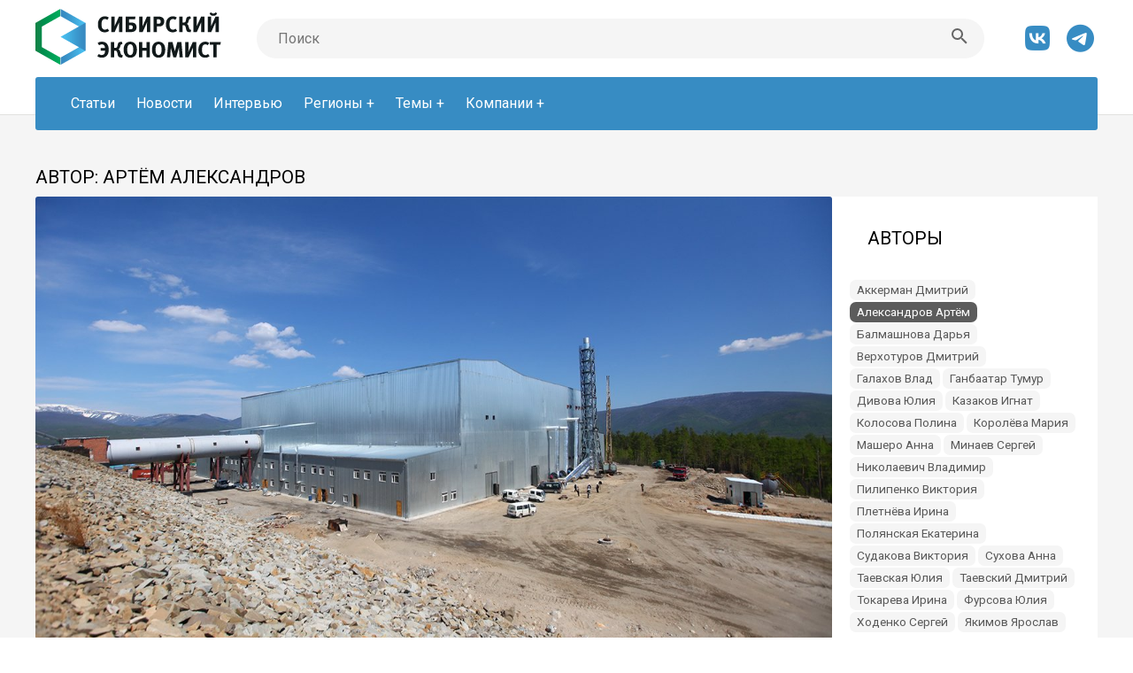

--- FILE ---
content_type: text/html; charset=UTF-8
request_url: https://sibmix.com/?author=15
body_size: 21566
content:





<!DOCTYPE html>
<html lang="ru">

<head>

  <meta charset="UTF-8">
  <meta name="viewport" content="width=device-width, initial-scale=1.0, maximum-scale=1" />
  <title>Сибирский экономист. Автор: Артём Александров</title>
  <meta name="description" content="Sibmix - информационный портал, посвященный экономике, науке, образованию и туризму в Сибири. Новости, статьи, интервью и аналитика." />
  <meta name="keywords" content="Сибирь, новости, экономика, наука, культура, образование, туризм, события, статьи, интервью, аналитика" />
  <meta name="author" content="Sibmix Team">
  <meta name="robots" content="all" />

  
  <link rel="preconnect" href="https://fonts.googleapis.com">
  <link rel="preconnect" href="https://fonts.gstatic.com" crossorigin>
  <link href="https://fonts.googleapis.com/css2?family=Roboto:ital,wght@0,300;0,400;0,700;1,400&family=Ubuntu:wght@300;400;500&display=swap" rel="stylesheet">

  <link rel="stylesheet" href="/assets/css/normalize.css?11">
  <link rel="stylesheet" href="/assets/css/style.css?11">
  <link rel="stylesheet" href="/assets/css/all.css?11">

  <link rel="apple-touch-icon" sizes="180x180" href="/assets/favicon/apple-touch-icon.png">
  <link rel="icon" type="/image/png" sizes="32x32" href="/assets/favicon/favicon-32x32.png">
  <link rel="icon" type="/image/png" sizes="16x16" href="/assets/favicon/favicon-16x16.png">
  <link rel="manifest" href="/assets/favicon/site.webmanifest">
  <link rel="mask-icon" href="/assets/favicon/safari-pinned-tab.svg" color="#5bbad5">
  <meta name="msapplication-TileColor" content="#26292d">
  <meta name="theme-color" content="#ffffff">
  


        <meta property="og:locale" content="ru_RU" />
        <meta property="og:url" content="https://sibmix.com/?author=15" />
	<meta property="og:type" content="article" />
	<meta property="og:site_name" content="Сибирский экономист." />
	<meta property="og:title" content="Сибирский экономист. Автор: Артём Александров" />
	<meta property="og:description" content="Sibmix - информационный портал, посвященный экономике, науке, образованию и туризму в Сибири. Новости, статьи, интервью и аналитика." />
	<meta property="og:image" content="https://sibmix.com/assets/img/LogoTB.png" />
	<meta property="og:image:width" content="800" />
	<meta property="og:image:height" content="360" />
	<meta property="og:image:type" content="image/jpeg" />
        <meta name="twitter:card" content="summary_large_image" />
        <link rel="image_src" href="https://sibmix.com/assets/img/LogoTB.png">

</head>

<body>
  <header id="header" class="header">
  

<div class="all-content"><div class="wrapper">
<div class="topnav" id="myTopnav">
  <div class="hmbmenu">
    <a href="javascript:void(0);" class="icon" onclick="myFunction()">
      <i class="fa-regular fa-xmark fa-fw"></i>
      <i class="fa-regular fa-bars fa-fw"></i>
    </a>
  </div>
  <div class="logo">
    <a href="/"><img src="assets/img/LogoSite2.png"></a>
  </div>  
  <div class="searchBar">
  <form name="sibmix_find" method="post" enctype="multipart/form-data" action="?ev=find">
    <input class="searchQueryInput" type="text" name="searchqq" placeholder="Поиск" value="">
    <button class="searchQuerySubmit" type="submit">
      <svg style="width:24px;height:24px" viewBox="0 0 24 24"><path fill="#666666" d="M9.5,3A6.5,6.5 0 0,1 16,9.5C16,11.11 15.41,12.59 14.44,13.73L14.71,14H15.5L20.5,19L19,20.5L14,15.5V14.71L13.73,14.44C12.59,15.41 11.11,16 9.5,16A6.5,6.5 0 0,1 3,9.5A6.5,6.5 0 0,1 9.5,3M9.5,5C7,5 5,7 5,9.5C5,12 7,14 9.5,14C12,14 14,12 14,9.5C14,7 12,5 9.5,5Z" />
      </svg>
    </button>
    </form>    
  </div>
  <div class="social">
    <a href="https://vk.com/sibeconomist"><i class="fa-brands fa-vk fa-fw"></i></a>
    <a href="https://t.me/+kUxUcvGwvQthOWEy"><i class="fa-brands fa-telegram fa-fw"></i></a>
    </div>
  <nav>
    <ul>
    <li><a href="?ev=stat">Статьи</a></li>
    <li><a href="?ev=news">Новости</a></li>
    <li><a href="?ev=topinter">Интервью</a></li>
        <li  class="button-dropdown"><a href="javascript:void(0)"  class="dropdown-toggle">Регионы</a>
        <!-- First Tier Drop Down -->
        <ul  class="dropdown-menu">
        
    <li><a href="?itgr=267">Алтайский край</a></li>
    <li><a href="?itgr=33">Амурская область</a></li>
    <li><a href="?itgr=103">Арктика</a></li>
    <li><a href="?itgr=142">Дальний Восток</a></li>
    <li><a href="?itgr=34">Еврейская АО</a></li>
    <li><a href="?itgr=31">Забайкальский край</a></li>
    <li><a href="?itgr=2">Иркутская область</a></li>
    <li><a href="?itgr=35">Камчатский край</a></li>
    <li><a href="?itgr=27">Кемеровская область</a></li>
    <li><a href="?itgr=98">Китай</a></li>
    <li><a href="?itgr=102">Корея</a></li>
    <li><a href="?itgr=4">Красноярский край</a></li>
    <li><a href="?itgr=19">Магаданская область</a></li>
    <li><a href="?itgr=22">Монголия</a></li>
    <li><a href="?itgr=24">Новосибирская область</a></li>
    <li><a href="?itgr=113">Омская область</a></li>
    <li><a href="?itgr=36">Приморский край</a></li>
    <li><a href="?itgr=26">Республика Алтай</a></li>
    <li><a href="?itgr=29">Республика Бурятия</a></li>
    <li><a href="?itgr=32">Республика Саха</a></li>
    <li><a href="?itgr=30">Республика Тыва</a></li>
    <li><a href="?itgr=18">Республика Хакасия</a></li>
    <li><a href="?itgr=119">Россия</a></li>
    <li><a href="?itgr=23">Сахалинская область</a></li>
    <li><a href="?itgr=1">Сибирь</a></li>
    <li><a href="?itgr=25">Томская область</a></li>
    <li><a href="?itgr=37">Хабаровский край</a></li>
    <li><a href="?itgr=38">Чукотский АО</a></li>
    <li><a href="?itgr=112">Япония</a></li>
        </ul>
        </li>
        <li  class="button-dropdown"><a href="javascript:void(0)"  class="dropdown-toggle">Темы</a>
        <!-- First Tier Drop Down -->
        <ul  class="dropdown-menu">
        
    <li><a href="?itgo=184">E-commerce</a></li>
    <li><a href="?itgo=152">Авиаперевозки</a></li>
    <li><a href="?itgo=247">Авиастроение</a></li>
    <li><a href="?itgo=107">Автопром</a></li>
    <li><a href="?itgo=104">Агропром</a></li>
    <li><a href="?itgo=94">Атомная энергетика</a></li>
    <li><a href="?itgo=172">Безопасность</a></li>
    <li><a href="?itgo=263">Биотех</a></li>
    <li><a href="?itgo=89">Бюджеты</a></li>
    <li><a href="?itgo=144">ВИЭ</a></li>
    <li><a href="?itgo=69">Ветроэнергетика</a></li>
    <li><a href="?itgo=219">Внешняя торговля</a></li>
    <li><a href="?itgo=196">Водный транспорт</a></li>
    <li><a href="?itgo=131">Водородное топливо</a></li>
    <li><a href="?itgo=155">Высокие технологии</a></li>
    <li><a href="?itgo=97">Газификация</a></li>
    <li><a href="?itgo=65">Газовая генерация</a></li>
    <li><a href="?itgo=20">Газовая промышленность</a></li>
    <li><a href="?itgo=148">Газомоторное топливо</a></li>
    <li><a href="?itgo=166">Геологоразведка</a></li>
    <li><a href="?itgo=43">Гидроэнергетика</a></li>
    <li><a href="?itgo=180">Грузоперевозки</a></li>
    <li><a href="?itgo=159">Драгметаллы</a></li>
    <li><a href="?itgo=178">ЖКХ</a></li>
    <li><a href="?itgo=139">Железные дороги</a></li>
    <li><a href="?itgo=164">Зелёная энергетика</a></li>
    <li><a href="?itgo=21">Золотодобыча</a></li>
    <li><a href="?itgo=10">ИТ</a></li>
    <li><a href="?itgo=189">Изобретения</a></li>
    <li><a href="?itgo=161">Инвестиции</a></li>
    <li><a href="?itgo=188">Инновации</a></li>
    <li><a href="?itgo=202">Инфраструктура</a></li>
    <li><a href="?itgo=204">Ископаемые</a></li>
    <li><a href="?itgo=239">Кадры</a></li>
    <li><a href="?itgo=229">Космос</a></li>
    <li><a href="?itgo=40">Лесопереработка</a></li>
    <li><a href="?itgo=39">Лесохимия</a></li>
    <li><a href="?itgo=177">Майнинг</a></li>
    <li><a href="?itgo=173">Макроэкономика</a></li>
    <li><a href="?itgo=262">Машиностроение</a></li>
    <li><a href="?itgo=275">Медицина</a></li>
    <li><a href="?itgo=6">Металлургия</a></li>
    <li><a href="?itgo=175">Мусоропереработка</a></li>
    <li><a href="?itgo=165">Налоги</a></li>
    <li><a href="?itgo=224">Наука и образование</a></li>
    <li><a href="?itgo=149">Недвижимость</a></li>
    <li><a href="?itgo=16">Нефтяная промышленность</a></li>
    <li><a href="?itgo=136">Ритейл</a></li>
    <li><a href="?itgo=223">Рыбхоз</a></li>
    <li><a href="?itgo=81">СПГ</a></li>
    <li><a href="?itgo=68">Солнечная генерация</a></li>
    <li><a href="?itgo=9">Строительство</a></li>
    <li><a href="?itgo=145">Судостроение</a></li>
    <li><a href="?itgo=195">Судоходство</a></li>
    <li><a href="?itgo=17">Топливо</a></li>
    <li><a href="?itgo=11">Транспорт</a></li>
    <li><a href="?itgo=13">Туризм</a></li>
    <li><a href="?itgo=108">УЧР/HRM</a></li>
    <li><a href="?itgo=42">Угледобыча</a></li>
    <li><a href="?itgo=95">Углехимия</a></li>
    <li><a href="?itgo=66">Угольная генерация</a></li>
    <li><a href="?itgo=183">Угольная промышленность</a></li>
    <li><a href="?itgo=276">Фармацевтика</a></li>
    <li><a href="?itgo=41">Финансы</a></li>
    <li><a href="?itgo=84">Фондовый рынок</a></li>
    <li><a href="?itgo=96">Химпром</a></li>
    <li><a href="?itgo=83">Ценные бумаги</a></li>
    <li><a href="?itgo=101">Экология</a></li>
    <li><a href="?itgo=162">Экономика</a></li>
    <li><a href="?itgo=187">Электрокары</a></li>
    <li><a href="?itgo=5">Энергетика</a></li>
        </ul>
        </li>
        <li  class="button-dropdown"><a href="javascript:void(0)"  class="dropdown-toggle">Компании</a>
        <!-- First Tier Drop Down -->
        <ul  class="dropdown-menu">
        
    <li><a href="?itgf=62">AEON</a></li>
    <li><a href="?itgf=168">CNOOC</a></li>
    <li><a href="?itgf=167">CNPC</a></li>
    <li><a href="?itgf=78">Polymetal</a></li>
    <li><a href="?itgf=56">Segezha group</a></li>
    <li><a href="?itgf=138">X5 Group</a></li>
    <li><a href="?itgf=182">А-Проперти</a></li>
    <li><a href="?itgf=198">Алроса</a></li>
    <li><a href="?itgf=281">АпатитАгро</a></li>
    <li><a href="?itgf=55">ВГК</a></li>
    <li><a href="?itgf=92">ВЭБ</a></li>
    <li><a href="?itgf=118">Газпром</a></li>
    <li><a href="?itgf=126">Газпромбанк</a></li>
    <li><a href="?itgf=150">Газпромнефть</a></li>
    <li><a href="?itgf=154">Геопромайнинг</a></li>
    <li><a href="?itgf=124">ИНК</a></li>
    <li><a href="?itgf=64">Интер РАО</a></li>
    <li><a href="?itgf=160">Интергео</a></li>
    <li><a href="?itgf=80">Интеррос</a></li>
    <li><a href="?itgf=199">Коулстар</a></li>
    <li><a href="?itgf=117">Кузбассразрезуголь</a></li>
    <li><a href="?itgf=141">Лукойл</a></li>
    <li><a href="?itgf=76">Мечел</a></li>
    <li><a href="?itgf=58">Минпромторг</a></li>
    <li><a href="?itgf=110">Минсельхоз</a></li>
    <li><a href="?itgf=116">Минфин</a></li>
    <li><a href="?itgf=59">Минэкономразвития</a></li>
    <li><a href="?itgf=52">Минэнерго</a></li>
    <li><a href="?itgf=181">ННК-Ойл</a></li>
    <li><a href="?itgf=49">Новатэк</a></li>
    <li><a href="?itgf=46">Норникель</a></li>
    <li><a href="?itgf=127">Полиметалл</a></li>
    <li><a href="?itgf=51">Полюс</a></li>
    <li><a href="?itgf=146">Почта России</a></li>
    <li><a href="?itgf=88">РЖД</a></li>
    <li><a href="?itgf=91">Росатом</a></li>
    <li><a href="?itgf=82">Роснефть</a></li>
    <li><a href="?itgf=74">Росприроднадзор</a></li>
    <li><a href="?itgf=85">Россети</a></li>
    <li><a href="?itgf=163">Росстат</a></li>
    <li><a href="?itgf=73">Ростех</a></li>
    <li><a href="?itgf=75">Ростехнадзор</a></li>
    <li><a href="?itgf=111">Русагро</a></li>
    <li><a href="?itgf=44">Русал</a></li>
    <li><a href="?itgf=50">Русгидро</a></li>
    <li><a href="?itgf=48">Русская Платина</a></li>
    <li><a href="?itgf=232">СГК</a></li>
    <li><a href="?itgf=57">СУЭК</a></li>
    <li><a href="?itgf=77">Сбербанк</a></li>
    <li><a href="?itgf=134">Сибагро</a></li>
    <li><a href="?itgf=54">Сибантрацит</a></li>
    <li><a href="?itgf=106">Сибур</a></li>
    <li><a href="?itgf=248">Т2</a></li>
    <li><a href="?itgf=226">ТГУ</a></li>
    <li><a href="?itgf=227">ТУСУР</a></li>
    <li><a href="?itgf=114">Транснефть</a></li>
    <li><a href="?itgf=260">Удоканская медь</a></li>
    <li><a href="?itgf=249">ФАС</a></li>
    <li><a href="?itgf=277">Фармасинтез</a></li>
    <li><a href="?itgf=254">Фонд Мельниченко</a></li>
    <li><a href="?itgf=261">Эльга</a></li>
    <li><a href="?itgf=45">Эн+</a></li>
    <li><a href="?itgf=53">Южуралзолото</a></li>
        </ul>
        </li></ul>
  </nav>

</div>
</div></div>


  </header>


  <div class="body-box">
  <div class="all-content"><div class="wrapper">  

  

      <h1>Автор: Артём Александров</h1>
      
      <div class="extras tat">
        <div class="item">

         
    <div class="article">
    
        <div class="container-image" style="background-image:url(/wp-content/uploads/2026/01/l9p7vwwo58cd.jpg);">
           <a href="?doc=19602"><img src="/wp-content/uploads/2026/01/l9p7vwwo58cd.jpg"></a>
             <div class="tags">
        <div class="t-top-l">
          <a href="?itgr=33" class="tag-green">Амурская область</a><a href="?itgr=98" class="tag-green">Китай</a><a href="?itgr=119" class="tag-green">Россия</a>
        </div>
        <div class="t-bot-l">
          <a href="?itgo=6" class="tag-blue">Металлургия</a><a href="?itgo=162" class="tag-blue">Экономика</a>
                    
        </div>    
      </div>      
           </div>  

    <div class="card">
      <div class="article-content">
        <h2><a href="?doc=19602">Куранах после паузы: как месторождение снова приносит результаты</a></h2>
        <p><a href="?doc=19602">Куранахское месторождение на севере Амурской области за одно поколение успело побыть и советским «запасом на будущее», и проблемным рудником, который пришлось...</a></p>
      </div>  

      <div class="article-attr">
        <p class="time">26.01.2026</p>
        <p class="tot">Статья</p>
        <p class="author"><a href="?author=15" title="Все статьи автора">Артём Александров</a></p>
      </div>

       <div class="tags">
        <div class="t-top-l">
          <a href="?itgr=33" class="tag-green">Амурская область</a><a href="?itgr=98" class="tag-green">Китай</a><a href="?itgr=119" class="tag-green">Россия</a>
        </div>
        <div class="t-bot-l">
          <a href="?itgo=6" class="tag-blue">Металлургия</a><a href="?itgo=162" class="tag-blue">Экономика</a>
                    
        </div>    
      </div>

    </div>

   </div>
    
    
    <div class="article">
    
        <div class="container-image" style="background-image:url(/wp-content/uploads/2026/01/yashchik-ikry.jpg);">
           <a href="?doc=19583"><img src="/wp-content/uploads/2026/01/yashchik-ikry.jpg"></a>
             <div class="tags">
        <div class="t-top-l">
          <a href="?itgr=37" class="tag-green">Хабаровский край</a>
        </div>
        <div class="t-bot-l">
          <a href="?itgo=162" class="tag-blue">Экономика</a>
                    
        </div>    
      </div>      
           </div>  

    <div class="card">
      <div class="article-content">
        <h2><a href="?doc=19583">Россияне смогут пить «Путинку» и закусывать «Трамповкой»</a></h2>
        <p><a href="?doc=19583">Производитель из Хабаровского края решил монетизировать внимание к «икре для Трампа», превратив разовый инфоповод в отдельный бренд. Красную лососёвую икру,...</a></p>
      </div>  

      <div class="article-attr">
        <p class="time">24.01.2026</p>
        <p class="tot">Статья</p>
        <p class="author"><a href="?author=15" title="Все статьи автора">Артём Александров</a></p>
      </div>

       <div class="tags">
        <div class="t-top-l">
          <a href="?itgr=37" class="tag-green">Хабаровский край</a>
        </div>
        <div class="t-bot-l">
          <a href="?itgo=162" class="tag-blue">Экономика</a>
                    
        </div>    
      </div>

    </div>

   </div>
    
    
    <div class="article">
    
        <div class="container-image" style="background-image:url(/wp-content/uploads/2026/01/unnamed-4.jpg);">
           <a href="?doc=19552"><img src="/wp-content/uploads/2026/01/unnamed-4.jpg"></a>
             <div class="tags">
        <div class="t-top-l">
          <a href="?itgr=22" class="tag-green">Монголия</a><a href="?itgr=98" class="tag-green">Китай</a><a href="?itgr=119" class="tag-green">Россия</a>
        </div>
        <div class="t-bot-l">
          <a href="?itgo=20" class="tag-blue">Газовая промышленность</a>
          <a href="?itgf=118" class="tag-blue">Газпром</a><a href="?itgf=167" class="tag-blue">CNPC</a>          
        </div>    
      </div>      
           </div>  

    <div class="card">
      <div class="article-content">
        <h2><a href="?doc=19552">Монголия и Китай вновь обсудили газопровод «Союз Восток»</a></h2>
        <p><a href="?doc=19552">В январе 2026 года в Улан-Баторе и Пекине снова вернулись к теме газопровода через территорию Монголии. Речь идёт о «Союзе Восток» — транзитном маршруте для...</a></p>
      </div>  

      <div class="article-attr">
        <p class="time">23.01.2026</p>
        <p class="tot">Статья</p>
        <p class="author"><a href="?author=15" title="Все статьи автора">Артём Александров</a></p>
      </div>

       <div class="tags">
        <div class="t-top-l">
          <a href="?itgr=22" class="tag-green">Монголия</a><a href="?itgr=98" class="tag-green">Китай</a><a href="?itgr=119" class="tag-green">Россия</a>
        </div>
        <div class="t-bot-l">
          <a href="?itgo=20" class="tag-blue">Газовая промышленность</a>
          <a href="?itgf=118" class="tag-blue">Газпром</a><a href="?itgf=167" class="tag-blue">CNPC</a>          
        </div>    
      </div>

    </div>

   </div>
    
    
    <div class="article">
    
        <div class="container-image" style="background-image:url(/wp-content/uploads/2026/01/IMG_20260119_100028.jpg);">
           <a href="?doc=19523"><img src="/wp-content/uploads/2026/01/IMG_20260119_100028.jpg"></a>
             <div class="tags">
        <div class="t-top-l">
          <a href="?itgr=31" class="tag-green">Забайкальский край</a>
        </div>
        <div class="t-bot-l">
          <a href="?itgo=6" class="tag-blue">Металлургия</a><a href="?itgo=159" class="tag-blue">Драгметаллы</a>
                    
        </div>    
      </div>      
           </div>  

    <div class="card">
      <div class="article-content">
        <h2><a href="?doc=19523">Култуминский ГОК в Забайкалье перешёл в промышленную фазу</a></h2>
        <p><a href="?doc=19523">Култуминский ГОК в Забайкалье в конце 2025 года перешёл от строительства к отгрузкам продукции и фактически начал промышленную работу, хотя формально остаётся в...</a></p>
      </div>  

      <div class="article-attr">
        <p class="time">19.01.2026</p>
        <p class="tot">Статья</p>
        <p class="author"><a href="?author=15" title="Все статьи автора">Артём Александров</a></p>
      </div>

       <div class="tags">
        <div class="t-top-l">
          <a href="?itgr=31" class="tag-green">Забайкальский край</a>
        </div>
        <div class="t-bot-l">
          <a href="?itgo=6" class="tag-blue">Металлургия</a><a href="?itgo=159" class="tag-blue">Драгметаллы</a>
                    
        </div>    
      </div>

    </div>

   </div>
    
    
    <div class="article">
    
        <div class="container-image" style="background-image:url(/wp-content/uploads/2026/01/36504cca819e98dec78e8c5be0c61b10.jpeg);">
           <a href="?doc=19520"><img src="/wp-content/uploads/2026/01/36504cca819e98dec78e8c5be0c61b10.jpeg"></a>
             <div class="tags">
        <div class="t-top-l">
          <a href="?itgr=37" class="tag-green">Хабаровский край</a>
        </div>
        <div class="t-bot-l">
          <a href="?itgo=195" class="tag-blue">Судоходство</a><a href="?itgo=196" class="tag-blue">Водный транспорт</a>
                    
        </div>    
      </div>      
           </div>  

    <div class="card">
      <div class="article-content">
        <h2><a href="?doc=19520">В бой идут одни старики: как Хабаровский край отстоял свой флот</a></h2>
        <p><a href="?doc=19520">Флот на Дальнем Востоке стареет быстрее, чем появляется новый. Разница стала особенно заметна, когда на федеральном уровне заговорили о жестком ограничении по...</a></p>
      </div>  

      <div class="article-attr">
        <p class="time">18.01.2026</p>
        <p class="tot">Статья</p>
        <p class="author"><a href="?author=15" title="Все статьи автора">Артём Александров</a></p>
      </div>

       <div class="tags">
        <div class="t-top-l">
          <a href="?itgr=37" class="tag-green">Хабаровский край</a>
        </div>
        <div class="t-bot-l">
          <a href="?itgo=195" class="tag-blue">Судоходство</a><a href="?itgo=196" class="tag-blue">Водный транспорт</a>
                    
        </div>    
      </div>

    </div>

   </div>
    
    
    <div class="article">
    
        <div class="container-image" style="background-image:url(/wp-content/uploads/2026/01/erdenestt-2.jpg);">
           <a href="?doc=19477"><img src="/wp-content/uploads/2026/01/erdenestt-2.jpg"></a>
             <div class="tags">
        <div class="t-top-l">
          <a href="?itgr=22" class="tag-green">Монголия</a><a href="?itgr=98" class="tag-green">Китай</a>
        </div>
        <div class="t-bot-l">
          <a href="?itgo=183" class="tag-blue">Угольная промышленность</a><a href="?itgo=219" class="tag-blue">Внешняя торговля</a>
                    
        </div>    
      </div>      
           </div>  

    <div class="card">
      <div class="article-content">
        <h2><a href="?doc=19477">Бортээг — угольный проект с большим амбициями</a></h2>
        <p><a href="?doc=19477">Монголия продолжает делать ставку на уголь — ресурс, на котором страна давно и прочно выстроила свою экономику. Но на этот раз речь идёт не просто о наращивании...</a></p>
      </div>  

      <div class="article-attr">
        <p class="time">16.01.2026</p>
        <p class="tot">Статья</p>
        <p class="author"><a href="?author=15" title="Все статьи автора">Артём Александров</a></p>
      </div>

       <div class="tags">
        <div class="t-top-l">
          <a href="?itgr=22" class="tag-green">Монголия</a><a href="?itgr=98" class="tag-green">Китай</a>
        </div>
        <div class="t-bot-l">
          <a href="?itgo=183" class="tag-blue">Угольная промышленность</a><a href="?itgo=219" class="tag-blue">Внешняя торговля</a>
                    
        </div>    
      </div>

    </div>

   </div>
    
    
    <div class="article">
    
        <div class="container-image" style="background-image:url(/wp-content/uploads/2026/01/zaglavnaya-magadan.jpg);">
           <a href="?doc=19432"><img src="/wp-content/uploads/2026/01/zaglavnaya-magadan.jpg"></a>
             <div class="tags">
        <div class="t-top-l">
          <a href="?itgr=19" class="tag-green">Магаданская область</a>
        </div>
        <div class="t-bot-l">
          <a href="?itgo=13" class="tag-blue">Туризм</a><a href="?itgo=21" class="tag-blue">Золотодобыча</a><a href="?itgo=159" class="tag-blue">Драгметаллы</a>
                    
        </div>    
      </div>      
           </div>  

    <div class="card">
      <div class="article-content">
        <h2><a href="?doc=19432">Магаданская ставка на драгметаллы и нишевый туризм</a></h2>
        <p><a href="?doc=19432">Магаданская область входит в 2026 год с довольно понятным набором приоритетов. Регион не пытается резко менять экономическую модель и делает ставку на то, что уже...</a></p>
      </div>  

      <div class="article-attr">
        <p class="time">12.01.2026</p>
        <p class="tot">Статья</p>
        <p class="author"><a href="?author=15" title="Все статьи автора">Артём Александров</a></p>
      </div>

       <div class="tags">
        <div class="t-top-l">
          <a href="?itgr=19" class="tag-green">Магаданская область</a>
        </div>
        <div class="t-bot-l">
          <a href="?itgo=13" class="tag-blue">Туризм</a><a href="?itgo=21" class="tag-blue">Золотодобыча</a><a href="?itgo=159" class="tag-blue">Драгметаллы</a>
                    
        </div>    
      </div>

    </div>

   </div>
    
    
    <div class="article">
    
        <div class="container-image" style="background-image:url(/wp-content/uploads/2026/01/IMG_20260107_135709.jpg);">
           <a href="?doc=19417"><img src="/wp-content/uploads/2026/01/IMG_20260107_135709.jpg"></a>
             <div class="tags">
        <div class="t-top-l">
          <a href="?itgr=35" class="tag-green">Камчатский край</a>
        </div>
        <div class="t-bot-l">
          <a href="?itgo=13" class="tag-blue">Туризм</a>
                    
        </div>    
      </div>      
           </div>  

    <div class="card">
      <div class="article-content">
        <h2><a href="?doc=19417">Активный туризм на Камчатке меньше, чем кажется</a></h2>
        <p><a href="?doc=19417">Камчатка долго жила с ощущением, что туристов на полуострове много, но точного числа никто не знал. Цифры звучали внушительно, отчёты радовали глаз, но за ними...</a></p>
      </div>  

      <div class="article-attr">
        <p class="time">07.01.2026</p>
        <p class="tot">Статья</p>
        <p class="author"><a href="?author=15" title="Все статьи автора">Артём Александров</a></p>
      </div>

       <div class="tags">
        <div class="t-top-l">
          <a href="?itgr=35" class="tag-green">Камчатский край</a>
        </div>
        <div class="t-bot-l">
          <a href="?itgo=13" class="tag-blue">Туризм</a>
                    
        </div>    
      </div>

    </div>

   </div>
    
    
    <div class="article">
    
        <div class="container-image" style="background-image:url(/wp-content/uploads/2026/01/IMG_20260102_145559.jpg);">
           <a href="?doc=19398"><img src="/wp-content/uploads/2026/01/IMG_20260102_145559.jpg"></a>
             <div class="tags">
        <div class="t-top-l">
          <a href="?itgr=22" class="tag-green">Монголия</a>
        </div>
        <div class="t-bot-l">
          <a href="?itgo=162" class="tag-blue">Экономика</a>
                    
        </div>    
      </div>      
           </div>  

    <div class="card">
      <div class="article-content">
        <h2><a href="?doc=19398">Эксперимент Монголии: 300 дней, чтобы задать темп экономики</a></h2>
        <p><a href="?doc=19398">Новый год Монголия встретила запуском нового оперативного инструмента. 31 декабря кабинет министров утвердил 300‑дневный план действий по ускорению...</a></p>
      </div>  

      <div class="article-attr">
        <p class="time">02.01.2026</p>
        <p class="tot">Статья</p>
        <p class="author"><a href="?author=15" title="Все статьи автора">Артём Александров</a></p>
      </div>

       <div class="tags">
        <div class="t-top-l">
          <a href="?itgr=22" class="tag-green">Монголия</a>
        </div>
        <div class="t-bot-l">
          <a href="?itgo=162" class="tag-blue">Экономика</a>
                    
        </div>    
      </div>

    </div>

   </div>
    
    
    <div class="article">
    
        <div class="container-image" style="background-image:url(/wp-content/uploads/2025/12/0546086.jpg);">
           <a href="?doc=19372"><img src="/wp-content/uploads/2025/12/0546086.jpg"></a>
             <div class="tags">
        <div class="t-top-l">
          <a href="?itgr=38" class="tag-green">Чукотский АО</a>
        </div>
        <div class="t-bot-l">
          <a href="?itgo=152" class="tag-blue">Авиаперевозки</a><a href="?itgo=202" class="tag-blue">Инфраструктура</a>
                    
        </div>    
      </div>      
           </div>  

    <div class="card">
      <div class="article-content">
        <h2><a href="?doc=19372">Ворота в Арктику: началась реконструкция самого северного аэропорта России </a></h2>
        <p><a href="?doc=19372">К концу 2025 года в Певеке снова взялись за обновление аэропорта. Добраться сюда наземным транспортом — тот ещё квест, поэтому авиация остаётся основным способом...</a></p>
      </div>  

      <div class="article-attr">
        <p class="time">29.12.2025</p>
        <p class="tot">Статья</p>
        <p class="author"><a href="?author=15" title="Все статьи автора">Артём Александров</a></p>
      </div>

       <div class="tags">
        <div class="t-top-l">
          <a href="?itgr=38" class="tag-green">Чукотский АО</a>
        </div>
        <div class="t-bot-l">
          <a href="?itgo=152" class="tag-blue">Авиаперевозки</a><a href="?itgo=202" class="tag-blue">Инфраструктура</a>
                    
        </div>    
      </div>

    </div>

   </div>
    
    
    <div class="article">
    
        <div class="container-image" style="background-image:url(/wp-content/uploads/2025/12/photo_2025_12_23_13_07_22.jpg);">
           <a href="?doc=19355"><img src="/wp-content/uploads/2025/12/photo_2025_12_23_13_07_22.jpg"></a>
             <div class="tags">
        <div class="t-top-l">
          <a href="?itgr=31" class="tag-green">Забайкальский край</a><a href="?itgr=98" class="tag-green">Китай</a>
        </div>
        <div class="t-bot-l">
          <a href="?itgo=162" class="tag-blue">Экономика</a><a href="?itgo=202" class="tag-blue">Инфраструктура</a><a href="?itgo=219" class="tag-blue">Внешняя торговля</a>
                    
        </div>    
      </div>      
           </div>  

    <div class="card">
      <div class="article-content">
        <h2><a href="?doc=19355">Маленькое село в Забайкалье подключается к большому товаропотоку в Китай</a></h2>
        <p><a href="?doc=19355">Приграничная логистика в России переживает период ускоренного развития. Работают сразу несколько крупных проектов, и важно, чтобы вокруг них появлялись более...</a></p>
      </div>  

      <div class="article-attr">
        <p class="time">27.12.2025</p>
        <p class="tot">Статья</p>
        <p class="author"><a href="?author=15" title="Все статьи автора">Артём Александров</a></p>
      </div>

       <div class="tags">
        <div class="t-top-l">
          <a href="?itgr=31" class="tag-green">Забайкальский край</a><a href="?itgr=98" class="tag-green">Китай</a>
        </div>
        <div class="t-bot-l">
          <a href="?itgo=162" class="tag-blue">Экономика</a><a href="?itgo=202" class="tag-blue">Инфраструктура</a><a href="?itgo=219" class="tag-blue">Внешняя торговля</a>
                    
        </div>    
      </div>

    </div>

   </div>
    
    
    <div class="article">
    
        <div class="container-image" style="background-image:url(/wp-content/uploads/2025/12/ChatGPT-Image-26-дек.-2025-г.-12_51_33.png.jpg);">
           <a href="?doc=19348"><img src="/wp-content/uploads/2025/12/ChatGPT-Image-26-дек.-2025-г.-12_51_33.png.jpg"></a>
             <div class="tags">
        <div class="t-top-l">
          <a href="?itgr=22" class="tag-green">Монголия</a>
        </div>
        <div class="t-bot-l">
          <a href="?itgo=83" class="tag-blue">Ценные бумаги</a>
                    
        </div>    
      </div>      
           </div>  

    <div class="card">
      <div class="article-content">
        <h2><a href="?doc=19348">Цифровая революция на рынке ценных бумаг Монголии</a></h2>
        <p><a href="?doc=19348">Монголия запустила новую модель внебиржевой торговли ценными бумагами, работающую в формате 24/5 с применением блокчейн технологий. По данным The Laotian Times, это первый...</a></p>
      </div>  

      <div class="article-attr">
        <p class="time">26.12.2025</p>
        <p class="tot">Статья</p>
        <p class="author"><a href="?author=15" title="Все статьи автора">Артём Александров</a></p>
      </div>

       <div class="tags">
        <div class="t-top-l">
          <a href="?itgr=22" class="tag-green">Монголия</a>
        </div>
        <div class="t-bot-l">
          <a href="?itgo=83" class="tag-blue">Ценные бумаги</a>
                    
        </div>    
      </div>

    </div>

   </div>
    
    
    <div class="article">
    
        <div class="container-image" style="background-image:url(/wp-content/uploads/2025/12/IMG_20251222_143545.jpg);">
           <a href="?doc=19263"><img src="/wp-content/uploads/2025/12/IMG_20251222_143545.jpg"></a>
             <div class="tags">
        <div class="t-top-l">
          <a href="?itgr=36" class="tag-green">Приморский край</a><a href="?itgr=98" class="tag-green">Китай</a>
        </div>
        <div class="t-bot-l">
          <a href="?itgo=104" class="tag-blue">Агропром</a>
                    
        </div>    
      </div>      
           </div>  

    <div class="card">
      <div class="article-content">
        <h2><a href="?doc=19263">Первый пошёл. Как Приморье заходит в режим МТОР</a></h2>
        <p><a href="?doc=19263">С 1 января 2026 года на Дальнем Востоке официально стартует механизм международных территорий опережающего развития. Его задумывали как инструмент привлечения...</a></p>
      </div>  

      <div class="article-attr">
        <p class="time">22.12.2025</p>
        <p class="tot">Статья</p>
        <p class="author"><a href="?author=15" title="Все статьи автора">Артём Александров</a></p>
      </div>

       <div class="tags">
        <div class="t-top-l">
          <a href="?itgr=36" class="tag-green">Приморский край</a><a href="?itgr=98" class="tag-green">Китай</a>
        </div>
        <div class="t-bot-l">
          <a href="?itgo=104" class="tag-blue">Агропром</a>
                    
        </div>    
      </div>

    </div>

   </div>
    
    
    <div class="article">
    
        <div class="container-image" style="background-image:url(/wp-content/uploads/2025/12/z3s10fvefybms9atvek4od72op0zkya6.jpg);">
           <a href="?doc=19248"><img src="/wp-content/uploads/2025/12/z3s10fvefybms9atvek4od72op0zkya6.jpg"></a>
             <div class="tags">
        <div class="t-top-l">
          <a href="?itgr=2" class="tag-green">Иркутская область</a><a href="?itgr=33" class="tag-green">Амурская область</a>
        </div>
        <div class="t-bot-l">
          <a href="?itgo=13" class="tag-blue">Туризм</a><a href="?itgo=139" class="tag-blue">Железные дороги</a>
                    
        </div>    
      </div>      
           </div>  

    <div class="card">
      <div class="article-content">
        <h2><a href="?doc=19248">Амурская и Иркутская области превращают фильм в туристический маршрут</a></h2>
        <p><a href="?doc=19248">Приамурье и Приангарье давно развивают промышленный и историко‑культурный туризм. Они превращают заводы, космодром, памятники и природные объекты в полноценные...</a></p>
      </div>  

      <div class="article-attr">
        <p class="time">20.12.2025</p>
        <p class="tot">Статья</p>
        <p class="author"><a href="?author=15" title="Все статьи автора">Артём Александров</a></p>
      </div>

       <div class="tags">
        <div class="t-top-l">
          <a href="?itgr=2" class="tag-green">Иркутская область</a><a href="?itgr=33" class="tag-green">Амурская область</a>
        </div>
        <div class="t-bot-l">
          <a href="?itgo=13" class="tag-blue">Туризм</a><a href="?itgo=139" class="tag-blue">Железные дороги</a>
                    
        </div>    
      </div>

    </div>

   </div>
    
    
    <div class="article">
    
        <div class="container-image" style="background-image:url(/wp-content/uploads/2025/12/7iv0ml9f25c6.jpg);">
           <a href="?doc=19244"><img src="/wp-content/uploads/2025/12/7iv0ml9f25c6.jpg"></a>
             <div class="tags">
        <div class="t-top-l">
          <a href="?itgr=22" class="tag-green">Монголия</a><a href="?itgr=119" class="tag-green">Россия</a>
        </div>
        <div class="t-bot-l">
          <a href="?itgo=162" class="tag-blue">Экономика</a><a href="?itgo=219" class="tag-blue">Внешняя торговля</a>
                    
        </div>    
      </div>      
           </div>  

    <div class="card">
      <div class="article-content">
        <h2><a href="?doc=19244">Монголия приближается к «почти» свободной торговле с ЕАЭС</a></h2>
        <p><a href="?doc=19244">12 декабря Великий государственный хурал Монголии одобрил международное соглашение, которое на первый взгляд выглядит сугубо техническим, но на практике может...</a></p>
      </div>  

      <div class="article-attr">
        <p class="time">19.12.2025</p>
        <p class="tot">Статья</p>
        <p class="author"><a href="?author=15" title="Все статьи автора">Артём Александров</a></p>
      </div>

       <div class="tags">
        <div class="t-top-l">
          <a href="?itgr=22" class="tag-green">Монголия</a><a href="?itgr=119" class="tag-green">Россия</a>
        </div>
        <div class="t-bot-l">
          <a href="?itgo=162" class="tag-blue">Экономика</a><a href="?itgo=219" class="tag-blue">Внешняя торговля</a>
                    
        </div>    
      </div>

    </div>

   </div>
    
    
    <div class="article">
    
        <div class="container-image" style="background-image:url(/wp-content/uploads/2025/12/bilibinskaya-aes-1-1200x600-1.jpg);">
           <a href="?doc=19209"><img src="/wp-content/uploads/2025/12/bilibinskaya-aes-1-1200x600-1.jpg"></a>
             <div class="tags">
        <div class="t-top-l">
          <a href="?itgr=38" class="tag-green">Чукотский АО</a>
        </div>
        <div class="t-bot-l">
          <a href="?itgo=94" class="tag-blue">Атомная энергетика</a>
                    
        </div>    
      </div>      
           </div>  

    <div class="card">
      <div class="article-content">
        <h2><a href="?doc=19209">Как Чукотка прощается с Билибинской АЭС и пересобирает энергетику</a></h2>
        <p><a href="?doc=19209">Билибинская атомная электростанция долгое время была сердцем энергетической системы Чукотки. Для небольшого арктического города её реакторы почти полвека...</a></p>
      </div>  

      <div class="article-attr">
        <p class="time">15.12.2025</p>
        <p class="tot">Статья</p>
        <p class="author"><a href="?author=15" title="Все статьи автора">Артём Александров</a></p>
      </div>

       <div class="tags">
        <div class="t-top-l">
          <a href="?itgr=38" class="tag-green">Чукотский АО</a>
        </div>
        <div class="t-bot-l">
          <a href="?itgo=94" class="tag-blue">Атомная энергетика</a>
                    
        </div>    
      </div>

    </div>

   </div>
    
    
    <div class="article">
    
        <div class="container-image" style="background-image:url(/wp-content/uploads/2025/12/big-217757-1.jpg);">
           <a href="?doc=19197"><img src="/wp-content/uploads/2025/12/big-217757-1.jpg"></a>
             <div class="tags">
        <div class="t-top-l">
          <a href="?itgr=33" class="tag-green">Амурская область</a>
        </div>
        <div class="t-bot-l">
          <a href="?itgo=180" class="tag-blue">Грузоперевозки</a><a href="?itgo=202" class="tag-blue">Инфраструктура</a>
                    
        </div>    
      </div>      
           </div>  

    <div class="card">
      <div class="article-content">
        <h2><a href="?doc=19197">Приамурье расширяет логистическую инфраструктуру на площадке «Ровное»</a></h2>
        <p><a href="?doc=19197">Амурская область продолжает собирать логистику вокруг международного моста «Благовещенск — Хэйхэ». Без громких заявлений и стратегических лозунгов, но с...</a></p>
      </div>  

      <div class="article-attr">
        <p class="time">14.12.2025</p>
        <p class="tot">Статья</p>
        <p class="author"><a href="?author=15" title="Все статьи автора">Артём Александров</a></p>
      </div>

       <div class="tags">
        <div class="t-top-l">
          <a href="?itgr=33" class="tag-green">Амурская область</a>
        </div>
        <div class="t-bot-l">
          <a href="?itgo=180" class="tag-blue">Грузоперевозки</a><a href="?itgo=202" class="tag-blue">Инфраструктура</a>
                    
        </div>    
      </div>

    </div>

   </div>
    
    
    <div class="article">
    
        <div class="container-image" style="background-image:url(/wp-content/uploads/2025/12/20180912154453d6907eb7b8a2c1e0d0c39b3c28f5f2.png);">
           <a href="?doc=19185"><img src="/wp-content/uploads/2025/12/20180912154453d6907eb7b8a2c1e0d0c39b3c28f5f2.png"></a>
             <div class="tags">
        <div class="t-top-l">
          <a href="?itgr=22" class="tag-green">Монголия</a>
        </div>
        <div class="t-bot-l">
          <a href="?itgo=6" class="tag-blue">Металлургия</a>
                    
        </div>    
      </div>      
           </div>  

    <div class="card">
      <div class="article-content">
        <h2><a href="?doc=19185">Монголия хочет больше денег от проекта Oyu Tolgoi</a></h2>
        <p><a href="?doc=19185">Переговоры вокруг медно-золотого проекта Oyu Tolgoi вышли на передний план экономической повестки Монголии. Проект, который должен стать одним из крупнейших...</a></p>
      </div>  

      <div class="article-attr">
        <p class="time">12.12.2025</p>
        <p class="tot">Статья</p>
        <p class="author"><a href="?author=15" title="Все статьи автора">Артём Александров</a></p>
      </div>

       <div class="tags">
        <div class="t-top-l">
          <a href="?itgr=22" class="tag-green">Монголия</a>
        </div>
        <div class="t-bot-l">
          <a href="?itgo=6" class="tag-blue">Металлургия</a>
                    
        </div>    
      </div>

    </div>

   </div>
    
    
    <div class="article">
    
        <div class="container-image" style="background-image:url(/wp-content/uploads/2025/12/lvge6lc5i8v46sd461au3a6zpneillzp.jpeg);">
           <a href="?doc=19152"><img src="/wp-content/uploads/2025/12/lvge6lc5i8v46sd461au3a6zpneillzp.jpeg"></a>
             <div class="tags">
        <div class="t-top-l">
          <a href="?itgr=32" class="tag-green">Республика Саха</a>
        </div>
        <div class="t-bot-l">
          <a href="?itgo=202" class="tag-blue">Инфраструктура</a>
                    
        </div>    
      </div>      
           </div>  

    <div class="card">
      <div class="article-content">
        <h2><a href="?doc=19152">ВТБ присматривается к арктическому порту Найба</a></h2>
        <p><a href="?doc=19152">Интерес ВТБ к арктическому порту Найба стал заметным сигналом того, что инфраструктурные проекты Якутии перестают быть только региональными инициативами и...</a></p>
      </div>  

      <div class="article-attr">
        <p class="time">08.12.2025</p>
        <p class="tot">Статья</p>
        <p class="author"><a href="?author=15" title="Все статьи автора">Артём Александров</a></p>
      </div>

       <div class="tags">
        <div class="t-top-l">
          <a href="?itgr=32" class="tag-green">Республика Саха</a>
        </div>
        <div class="t-bot-l">
          <a href="?itgo=202" class="tag-blue">Инфраструктура</a>
                    
        </div>    
      </div>

    </div>

   </div>
    
    
    <div class="article">
    
        <div class="container-image" style="background-image:url(/wp-content/uploads/2025/12/cc0686aa1f83a079a6eb08fbee6f6ea7.jpg);">
           <a href="?doc=19139"><img src="/wp-content/uploads/2025/12/cc0686aa1f83a079a6eb08fbee6f6ea7.jpg"></a>
             <div class="tags">
        <div class="t-top-l">
          <a href="?itgr=29" class="tag-green">Республика Бурятия</a>
        </div>
        <div class="t-bot-l">
          
          <a href="?itgf=91" class="tag-blue">Росатом</a>          
        </div>    
      </div>      
           </div>  

    <div class="card">
      <div class="article-content">
        <h2><a href="?doc=19139">«Хиагда» расширяет добычу урана в Бурятии</a></h2>
        <p><a href="?doc=19139">Уран в Бурятии добывают без шума и спецэффектов, но именно здесь сегодня решается, насколько устойчиво будет работать вся российская атомная промышленность в...</a></p>
      </div>  

      <div class="article-attr">
        <p class="time">06.12.2025</p>
        <p class="tot">Статья</p>
        <p class="author"><a href="?author=15" title="Все статьи автора">Артём Александров</a></p>
      </div>

       <div class="tags">
        <div class="t-top-l">
          <a href="?itgr=29" class="tag-green">Республика Бурятия</a>
        </div>
        <div class="t-bot-l">
          
          <a href="?itgf=91" class="tag-blue">Росатом</a>          
        </div>    
      </div>

    </div>

   </div>
    
    
    <div class="article">
    
        <div class="container-image" style="background-image:url(/wp-content/uploads/2025/12/45e9fa25-e785-442b-9fef-04f8af138acf_jpg_730x1000_x-False_q85.jpg);">
           <a href="?doc=19127"><img src="/wp-content/uploads/2025/12/45e9fa25-e785-442b-9fef-04f8af138acf_jpg_730x1000_x-False_q85.jpg"></a>
             <div class="tags">
        <div class="t-top-l">
          <a href="?itgr=2" class="tag-green">Иркутская область</a><a href="?itgr=22" class="tag-green">Монголия</a><a href="?itgr=119" class="tag-green">Россия</a>
        </div>
        <div class="t-bot-l">
          <a href="?itgo=162" class="tag-blue">Экономика</a>
                    
        </div>    
      </div>      
           </div>  

    <div class="card">
      <div class="article-content">
        <h2><a href="?doc=19127">Иркутск объединил регионы России и Монголии</a></h2>
        <p><a href="?doc=19127">Первый форум регионов России и Монголии прошёл 1–2 декабря в Иркутске и стал больше, чем обычная встреча чиновников. Он собрал более 300 участников из 14 регионов...</a></p>
      </div>  

      <div class="article-attr">
        <p class="time">05.12.2025</p>
        <p class="tot">Статья</p>
        <p class="author"><a href="?author=15" title="Все статьи автора">Артём Александров</a></p>
      </div>

       <div class="tags">
        <div class="t-top-l">
          <a href="?itgr=2" class="tag-green">Иркутская область</a><a href="?itgr=22" class="tag-green">Монголия</a><a href="?itgr=119" class="tag-green">Россия</a>
        </div>
        <div class="t-bot-l">
          <a href="?itgo=162" class="tag-blue">Экономика</a>
                    
        </div>    
      </div>

    </div>

   </div>
    
    
    <div class="article">
    
        <div class="container-image" style="background-image:url(/wp-content/uploads/2025/12/imgonline-com-ua-resize-e6hospwjoizw7j4.jpg);">
           <a href="?doc=19081"><img src="/wp-content/uploads/2025/12/imgonline-com-ua-resize-e6hospwjoizw7j4.jpg"></a>
             <div class="tags">
        <div class="t-top-l">
          <a href="?itgr=33" class="tag-green">Амурская область</a><a href="?itgr=98" class="tag-green">Китай</a>
        </div>
        <div class="t-bot-l">
          <a href="?itgo=13" class="tag-blue">Туризм</a><a href="?itgo=202" class="tag-blue">Инфраструктура</a>
                    
        </div>    
      </div>      
           </div>  

    <div class="card">
      <div class="article-content">
        <h2><a href="?doc=19081">Натянули трос — канатка через Амур почти готова!</a></h2>
        <p><a href="?doc=19081">Строительство канатной дороги между Благовещенском и китайским Хэйхэ идёт уже несколько лет и наконец близится к завершению. Проект несколько раз откладывался...</a></p>
      </div>  

      <div class="article-attr">
        <p class="time">01.12.2025</p>
        <p class="tot">Статья</p>
        <p class="author"><a href="?author=15" title="Все статьи автора">Артём Александров</a></p>
      </div>

       <div class="tags">
        <div class="t-top-l">
          <a href="?itgr=33" class="tag-green">Амурская область</a><a href="?itgr=98" class="tag-green">Китай</a>
        </div>
        <div class="t-bot-l">
          <a href="?itgo=13" class="tag-blue">Туризм</a><a href="?itgo=202" class="tag-blue">Инфраструктура</a>
                    
        </div>    
      </div>

    </div>

   </div>
    
    
    <div class="article">
    
        <div class="container-image" style="background-image:url(/wp-content/uploads/2025/11/256446076-1.jpg);">
           <a href="?doc=19037"><img src="/wp-content/uploads/2025/11/256446076-1.jpg"></a>
             <div class="tags">
        <div class="t-top-l">
          <a href="?itgr=38" class="tag-green">Чукотский АО</a>
        </div>
        <div class="t-bot-l">
          <a href="?itgo=6" class="tag-blue">Металлургия</a><a href="?itgo=21" class="tag-blue">Золотодобыча</a><a href="?itgo=161" class="tag-blue">Инвестиции</a>
                    
        </div>    
      </div>      
           </div>  

    <div class="card">
      <div class="article-content">
        <h2><a href="?doc=19037">Баимка получила свежую порцию миллиардов</a></h2>
        <p><a href="?doc=19037">Планы по освоению Баимского месторождения меди и золота наконец переходят из концепции в практическую реализацию. «ГДК Баимская» приступает к строительству...</a></p>
      </div>  

      <div class="article-attr">
        <p class="time">29.11.2025</p>
        <p class="tot">Статья</p>
        <p class="author"><a href="?author=15" title="Все статьи автора">Артём Александров</a></p>
      </div>

       <div class="tags">
        <div class="t-top-l">
          <a href="?itgr=38" class="tag-green">Чукотский АО</a>
        </div>
        <div class="t-bot-l">
          <a href="?itgo=6" class="tag-blue">Металлургия</a><a href="?itgo=21" class="tag-blue">Золотодобыча</a><a href="?itgo=161" class="tag-blue">Инвестиции</a>
                    
        </div>    
      </div>

    </div>

   </div>
    
    
    <div class="article">
    
        <div class="container-image" style="background-image:url(/wp-content/uploads/2025/11/3ee55615cdf069f5f99daab2e07a7266.jpg);">
           <a href="?doc=19030"><img src="/wp-content/uploads/2025/11/3ee55615cdf069f5f99daab2e07a7266.jpg"></a>
             <div class="tags">
        <div class="t-top-l">
          <a href="?itgr=22" class="tag-green">Монголия</a><a href="?itgr=119" class="tag-green">Россия</a>
        </div>
        <div class="t-bot-l">
          <a href="?itgo=162" class="tag-blue">Экономика</a>
                    
        </div>    
      </div>      
           </div>  

    <div class="card">
      <div class="article-content">
        <h2><a href="?doc=19030">Монголия выводит своё «белое золото» на рынок России и ЕАЭС</a></h2>
        <p><a href="?doc=19030">Монголия привыкла к тому, что её экономику обсуждают через угольные контракты и сырьевые графики. Но в ноябре в центре внимания неожиданно оказалась отрасль,...</a></p>
      </div>  

      <div class="article-attr">
        <p class="time">28.11.2025</p>
        <p class="tot">Статья</p>
        <p class="author"><a href="?author=15" title="Все статьи автора">Артём Александров</a></p>
      </div>

       <div class="tags">
        <div class="t-top-l">
          <a href="?itgr=22" class="tag-green">Монголия</a><a href="?itgr=119" class="tag-green">Россия</a>
        </div>
        <div class="t-bot-l">
          <a href="?itgo=162" class="tag-blue">Экономика</a>
                    
        </div>    
      </div>

    </div>

   </div>
    
    
    <div class="article">
    
        <div class="container-image" style="background-image:url(/wp-content/uploads/2025/11/mshtyul561m40ohcb6oe09b1gmxg9hog.jpg);">
           <a href="?doc=18986"><img src="/wp-content/uploads/2025/11/mshtyul561m40ohcb6oe09b1gmxg9hog.jpg"></a>
             <div class="tags">
        <div class="t-top-l">
          <a href="?itgr=37" class="tag-green">Хабаровский край</a>
        </div>
        <div class="t-bot-l">
          <a href="?itgo=136" class="tag-blue">Ритейл</a><a href="?itgo=162" class="tag-blue">Экономика</a>
          <a href="?itgf=138" class="tag-blue">X5 Group</a>          
        </div>    
      </div>      
           </div>  

    <div class="card">
      <div class="article-content">
        <h2><a href="?doc=18986">X5 открыла на Дальнем Востоке свой первый мультитемпературный склад</a></h2>
        <p><a href="?doc=18986">Ещё недавно федеральные сети осторожно смотрели на Дальний Восток, считая его слишком растянутым, дорогим и непредсказуемым для поставок. Большинство компаний...</a></p>
      </div>  

      <div class="article-attr">
        <p class="time">24.11.2025</p>
        <p class="tot">Статья</p>
        <p class="author"><a href="?author=15" title="Все статьи автора">Артём Александров</a></p>
      </div>

       <div class="tags">
        <div class="t-top-l">
          <a href="?itgr=37" class="tag-green">Хабаровский край</a>
        </div>
        <div class="t-bot-l">
          <a href="?itgo=136" class="tag-blue">Ритейл</a><a href="?itgo=162" class="tag-blue">Экономика</a>
          <a href="?itgf=138" class="tag-blue">X5 Group</a>          
        </div>    
      </div>

    </div>

   </div>
    
    
    <div class="article">
    
        <div class="container-image" style="background-image:url(/wp-content/uploads/2025/11/f_cG9ydG5ld3MucnUvdXBsb2FkL2Jhc2VpbWFnZS8xOTAyM19vcmlnaW5hbGltYWdlX3BwcG9wYnBlcGRjaHkuanBnP19faWQ9ODUxNjk.jpeg);">
           <a href="?doc=18974"><img src="/wp-content/uploads/2025/11/f_cG9ydG5ld3MucnUvdXBsb2FkL2Jhc2VpbWFnZS8xOTAyM19vcmlnaW5hbGltYWdlX3BwcG9wYnBlcGRjaHkuanBnP19faWQ9ODUxNjk.jpeg"></a>
             <div class="tags">
        <div class="t-top-l">
          <a href="?itgr=37" class="tag-green">Хабаровский край</a><a href="?itgr=98" class="tag-green">Китай</a>
        </div>
        <div class="t-bot-l">
          <a href="?itgo=162" class="tag-blue">Экономика</a><a href="?itgo=202" class="tag-blue">Инфраструктура</a>
                    
        </div>    
      </div>      
           </div>  

    <div class="card">
      <div class="article-content">
        <h2><a href="?doc=18974">Амур возвращается в большую логистику?</a></h2>
        <p><a href="?doc=18974">Амур когда-то был ключевой транспортной линией Дальнего Востока, вокруг которой росли города и порты. Со временем он превратился в спокойное напоминание о...</a></p>
      </div>  

      <div class="article-attr">
        <p class="time">22.11.2025</p>
        <p class="tot">Статья</p>
        <p class="author"><a href="?author=15" title="Все статьи автора">Артём Александров</a></p>
      </div>

       <div class="tags">
        <div class="t-top-l">
          <a href="?itgr=37" class="tag-green">Хабаровский край</a><a href="?itgr=98" class="tag-green">Китай</a>
        </div>
        <div class="t-bot-l">
          <a href="?itgo=162" class="tag-blue">Экономика</a><a href="?itgo=202" class="tag-blue">Инфраструктура</a>
                    
        </div>    
      </div>

    </div>

   </div>
    
    
    <div class="article">
    
        <div class="container-image" style="background-image:url(/wp-content/uploads/2025/11/d80dba87e957.jpg);">
           <a href="?doc=18950"><img src="/wp-content/uploads/2025/11/d80dba87e957.jpg"></a>
             <div class="tags">
        <div class="t-top-l">
          <a href="?itgr=22" class="tag-green">Монголия</a><a href="?itgr=98" class="tag-green">Китай</a>
        </div>
        <div class="t-bot-l">
          <a href="?itgo=162" class="tag-blue">Экономика</a><a href="?itgo=183" class="tag-blue">Угольная промышленность</a>
                    
        </div>    
      </div>      
           </div>  

    <div class="card">
      <div class="article-content">
        <h2><a href="?doc=18950">Угольный кризис давит на экономику Монголии</a></h2>
        <p><a href="?doc=18950">Монголия снова проходит через знакомую турбулентность, когда сырьевой рынок диктует эмоциональный фон и для правительства, и для бизнеса. В последнее время...</a></p>
      </div>  

      <div class="article-attr">
        <p class="time">21.11.2025</p>
        <p class="tot">Статья</p>
        <p class="author"><a href="?author=15" title="Все статьи автора">Артём Александров</a></p>
      </div>

       <div class="tags">
        <div class="t-top-l">
          <a href="?itgr=22" class="tag-green">Монголия</a><a href="?itgr=98" class="tag-green">Китай</a>
        </div>
        <div class="t-bot-l">
          <a href="?itgo=162" class="tag-blue">Экономика</a><a href="?itgo=183" class="tag-blue">Угольная промышленность</a>
                    
        </div>    
      </div>

    </div>

   </div>
    
    
    <div class="article">
    
        <div class="container-image" style="background-image:url(/wp-content/uploads/2025/11/IMG_20251117_133225.jpg);">
           <a href="?doc=18890"><img src="/wp-content/uploads/2025/11/IMG_20251117_133225.jpg"></a>
             <div class="tags">
        <div class="t-top-l">
          <a href="?itgr=36" class="tag-green">Приморский край</a>
        </div>
        <div class="t-bot-l">
          <a href="?itgo=96" class="tag-blue">Химпром</a>
                    
        </div>    
      </div>      
           </div>  

    <div class="card">
      <div class="article-content">
        <h2><a href="?doc=18890">Дальнегорский ГОК постепенно выходит из кризиса</a></h2>
        <p><a href="?doc=18890">Дальнегорск не ищет внимания, но последние годы ему это внимание обеспечили без всякого желания. История местного ГОКа стала слишком громкой, чтобы оставаться...</a></p>
      </div>  

      <div class="article-attr">
        <p class="time">17.11.2025</p>
        <p class="tot">Статья</p>
        <p class="author"><a href="?author=15" title="Все статьи автора">Артём Александров</a></p>
      </div>

       <div class="tags">
        <div class="t-top-l">
          <a href="?itgr=36" class="tag-green">Приморский край</a>
        </div>
        <div class="t-bot-l">
          <a href="?itgo=96" class="tag-blue">Химпром</a>
                    
        </div>    
      </div>

    </div>

   </div>
    
    
    <div class="article">
    
        <div class="container-image" style="background-image:url(/wp-content/uploads/2025/11/Dobyvayushhaya-promyshlennost-5-2020-2-5.jpg);">
           <a href="?doc=18865"><img src="/wp-content/uploads/2025/11/Dobyvayushhaya-promyshlennost-5-2020-2-5.jpg"></a>
             <div class="tags">
        <div class="t-top-l">
          <a href="?itgr=33" class="tag-green">Амурская область</a><a href="?itgr=98" class="tag-green">Китай</a>
        </div>
        <div class="t-bot-l">
          <a href="?itgo=183" class="tag-blue">Угольная промышленность</a>
                    
        </div>    
      </div>      
           </div>  

    <div class="card">
      <div class="article-content">
        <h2><a href="?doc=18865">Амурская область снова тянется к Китаю канатной дорогой. На этот раз угольной</a></h2>
        <p><a href="?doc=18865">Китайская группа «Сюань Юань» предлагает протянуть над Приамурьем угольную канатную дорогу, чтобы разгрузить перегруженные экспортные маршруты и ускорить...</a></p>
      </div>  

      <div class="article-attr">
        <p class="time">15.11.2025</p>
        <p class="tot">Статья</p>
        <p class="author"><a href="?author=15" title="Все статьи автора">Артём Александров</a></p>
      </div>

       <div class="tags">
        <div class="t-top-l">
          <a href="?itgr=33" class="tag-green">Амурская область</a><a href="?itgr=98" class="tag-green">Китай</a>
        </div>
        <div class="t-bot-l">
          <a href="?itgo=183" class="tag-blue">Угольная промышленность</a>
                    
        </div>    
      </div>

    </div>

   </div>
    
    
    <div class="article">
    
        <div class="container-image" style="background-image:url(/wp-content/uploads/2025/11/abff166af991471aa4ca97834732293d.png);">
           <a href="?doc=18857"><img src="/wp-content/uploads/2025/11/abff166af991471aa4ca97834732293d.png"></a>
             <div class="tags">
        <div class="t-top-l">
          <a href="?itgr=22" class="tag-green">Монголия</a><a href="?itgr=98" class="tag-green">Китай</a><a href="?itgr=119" class="tag-green">Россия</a>
        </div>
        <div class="t-bot-l">
          <a href="?itgo=13" class="tag-blue">Туризм</a><a href="?itgo=202" class="tag-blue">Инфраструктура</a>
                    
        </div>    
      </div>      
           </div>  

    <div class="card">
      <div class="article-content">
        <h2><a href="?doc=18857">Чайный путь: очередное соглашение, но никакого движения</a></h2>
        <p><a href="?doc=18857">На карте Евразии снова прочертили старую линию — от российских лесов через монгольские степи к китайским чайным горам. Только теперь вместо караванов с тюками...</a></p>
      </div>  

      <div class="article-attr">
        <p class="time">14.11.2025</p>
        <p class="tot">Статья</p>
        <p class="author"><a href="?author=15" title="Все статьи автора">Артём Александров</a></p>
      </div>

       <div class="tags">
        <div class="t-top-l">
          <a href="?itgr=22" class="tag-green">Монголия</a><a href="?itgr=98" class="tag-green">Китай</a><a href="?itgr=119" class="tag-green">Россия</a>
        </div>
        <div class="t-bot-l">
          <a href="?itgo=13" class="tag-blue">Туризм</a><a href="?itgo=202" class="tag-blue">Инфраструктура</a>
                    
        </div>    
      </div>

    </div>

   </div>
    
    
    <div class="article">
    
        <div class="container-image" style="background-image:url(/wp-content/uploads/2025/11/c7vfz7fq11n5l1sbcocajwam7t8byqaj.jpg);">
           <a href="?doc=18838"><img src="/wp-content/uploads/2025/11/c7vfz7fq11n5l1sbcocajwam7t8byqaj.jpg"></a>
             <div class="tags">
        <div class="t-top-l">
          <a href="?itgr=36" class="tag-green">Приморский край</a>
        </div>
        <div class="t-bot-l">
          <a href="?itgo=275" class="tag-blue">Медицина</a>
                    
        </div>    
      </div>      
           </div>  

    <div class="card">
      <div class="article-content">
        <h2><a href="?doc=18838">Антидот от импорта: остров Русский превращается в фармакологический хаб Дальнего Востока </a></h2>
        <p><a href="?doc=18838">На острове Русский в Приморском крае стартует масштабный фармацевтический кластер в составе Инновационного научно-технологического центра «Русский». Идея...</a></p>
      </div>  

      <div class="article-attr">
        <p class="time">12.11.2025</p>
        <p class="tot">Статья</p>
        <p class="author"><a href="?author=15" title="Все статьи автора">Артём Александров</a></p>
      </div>

       <div class="tags">
        <div class="t-top-l">
          <a href="?itgr=36" class="tag-green">Приморский край</a>
        </div>
        <div class="t-bot-l">
          <a href="?itgo=275" class="tag-blue">Медицина</a>
                    
        </div>    
      </div>

    </div>

   </div>
    
    
    <div class="article">
    
        <div class="container-image" style="background-image:url(/wp-content/uploads/2025/11/7ww8pb11zyi1-640.jpg);">
           <a href="?doc=18815"><img src="/wp-content/uploads/2025/11/7ww8pb11zyi1-640.jpg"></a>
             <div class="tags">
        <div class="t-top-l">
          <a href="?itgr=33" class="tag-green">Амурская область</a><a href="?itgr=142" class="tag-green">Дальний Восток</a>
        </div>
        <div class="t-bot-l">
          <a href="?itgo=175" class="tag-blue">Мусоропереработка</a>
                    
        </div>    
      </div>      
           </div>  

    <div class="card">
      <div class="article-content">
        <h2><a href="?doc=18815">Свободный от мусора: в Приамурье появится новый мусоросортировочный комплекс</a></h2>
        <p><a href="?doc=18815">В городе Свободном Амурской области готовятся к строительству нового мусоросортировочного комплекса. Он рассчитан на переработку твердых коммунальных отходов и...</a></p>
      </div>  

      <div class="article-attr">
        <p class="time">10.11.2025</p>
        <p class="tot">Статья</p>
        <p class="author"><a href="?author=15" title="Все статьи автора">Артём Александров</a></p>
      </div>

       <div class="tags">
        <div class="t-top-l">
          <a href="?itgr=33" class="tag-green">Амурская область</a><a href="?itgr=142" class="tag-green">Дальний Восток</a>
        </div>
        <div class="t-bot-l">
          <a href="?itgo=175" class="tag-blue">Мусоропереработка</a>
                    
        </div>    
      </div>

    </div>

   </div>
    
    
    <div class="article">
    
        <div class="container-image" style="background-image:url(/wp-content/uploads/2025/11/sr-108654-e1762429778224-1200x600-1.jpg);">
           <a href="?doc=18801"><img src="/wp-content/uploads/2025/11/sr-108654-e1762429778224-1200x600-1.jpg"></a>
             <div class="tags">
        <div class="t-top-l">
          <a href="?itgr=32" class="tag-green">Республика Саха</a>
        </div>
        <div class="t-bot-l">
          <a href="?itgo=94" class="tag-blue">Атомная энергетика</a>
          <a href="?itgf=91" class="tag-blue">Росатом</a>          
        </div>    
      </div>      
           </div>  

    <div class="card">
      <div class="article-content">
        <h2><a href="?doc=18801">«Росатом» возрождает урановую добычу в Якутии</a></h2>
        <p><a href="?doc=18801">В Якутии снова заговорили о проекте, который ещё десять лет назад казался отдалённой перспективой. Эльконский горно-металлургический комбинат (ЭГМК), входящий в...</a></p>
      </div>  

      <div class="article-attr">
        <p class="time">08.11.2025</p>
        <p class="tot">Статья</p>
        <p class="author"><a href="?author=15" title="Все статьи автора">Артём Александров</a></p>
      </div>

       <div class="tags">
        <div class="t-top-l">
          <a href="?itgr=32" class="tag-green">Республика Саха</a>
        </div>
        <div class="t-bot-l">
          <a href="?itgo=94" class="tag-blue">Атомная энергетика</a>
          <a href="?itgf=91" class="tag-blue">Росатом</a>          
        </div>    
      </div>

    </div>

   </div>
    
    
    <div class="article">
    
        <div class="container-image" style="background-image:url(/wp-content/uploads/2025/11/bl6n6ae4hgd5a0clyunprar4nl4am272.jpg);">
           <a href="?doc=18772"><img src="/wp-content/uploads/2025/11/bl6n6ae4hgd5a0clyunprar4nl4am272.jpg"></a>
             <div class="tags">
        <div class="t-top-l">
          <a href="?itgr=22" class="tag-green">Монголия</a><a href="?itgr=98" class="tag-green">Китай</a><a href="?itgr=119" class="tag-green">Россия</a>
        </div>
        <div class="t-bot-l">
          <a href="?itgo=139" class="tag-blue">Железные дороги</a><a href="?itgo=162" class="tag-blue">Экономика</a><a href="?itgo=180" class="tag-blue">Грузоперевозки</a>
                    
        </div>    
      </div>      
           </div>  

    <div class="card">
      <div class="article-content">
        <h2><a href="?doc=18772">Россия и Монголия обновляют транспортные коридоры с прицелом на Китай</a></h2>
        <p><a href="?doc=18772">В Улан-Баторе снова обсуждают дороги, но речь не о ямах и мостах, а о путях, которые формируют международные маршруты. Россия и Монголия утвердили новый этап...</a></p>
      </div>  

      <div class="article-attr">
        <p class="time">07.11.2025</p>
        <p class="tot">Статья</p>
        <p class="author"><a href="?author=15" title="Все статьи автора">Артём Александров</a></p>
      </div>

       <div class="tags">
        <div class="t-top-l">
          <a href="?itgr=22" class="tag-green">Монголия</a><a href="?itgr=98" class="tag-green">Китай</a><a href="?itgr=119" class="tag-green">Россия</a>
        </div>
        <div class="t-bot-l">
          <a href="?itgo=139" class="tag-blue">Железные дороги</a><a href="?itgo=162" class="tag-blue">Экономика</a><a href="?itgo=180" class="tag-blue">Грузоперевозки</a>
                    
        </div>    
      </div>

    </div>

   </div>
    
    
    <div class="article">
    
        <div class="container-image" style="background-image:url(/wp-content/uploads/2025/11/IMG-20200616-WA0022.jpg);">
           <a href="?doc=18717"><img src="/wp-content/uploads/2025/11/IMG-20200616-WA0022.jpg"></a>
             <div class="tags">
        <div class="t-top-l">
          <a href="?itgr=31" class="tag-green">Забайкальский край</a>
        </div>
        <div class="t-bot-l">
          <a href="?itgo=21" class="tag-blue">Золотодобыча</a><a href="?itgo=162" class="tag-blue">Экономика</a>
                    
        </div>    
      </div>      
           </div>  

    <div class="card">
      <div class="article-content">
        <h2><a href="?doc=18717">«Мангазея Майнинг» размораживает Тасеевское золото</a></h2>
        <p><a href="?doc=18717">Тасеевское золоторудное месторождение, долгие годы остававшееся без промышленной разработки, вновь привлекает внимание. После трёх десятилетий простоя здесь...</a></p>
      </div>  

      <div class="article-attr">
        <p class="time">03.11.2025</p>
        <p class="tot">Статья</p>
        <p class="author"><a href="?author=15" title="Все статьи автора">Артём Александров</a></p>
      </div>

       <div class="tags">
        <div class="t-top-l">
          <a href="?itgr=31" class="tag-green">Забайкальский край</a>
        </div>
        <div class="t-bot-l">
          <a href="?itgo=21" class="tag-blue">Золотодобыча</a><a href="?itgo=162" class="tag-blue">Экономика</a>
                    
        </div>    
      </div>

    </div>

   </div>
    
    
    <div class="article">
    
        <div class="container-image" style="background-image:url(/wp-content/uploads/2025/11/IMG_20251101_134052.jpg);">
           <a href="?doc=18708"><img src="/wp-content/uploads/2025/11/IMG_20251101_134052.jpg"></a>
             <div class="tags">
        <div class="t-top-l">
          <a href="?itgr=119" class="tag-green">Россия</a>
        </div>
        <div class="t-bot-l">
          <a href="?itgo=162" class="tag-blue">Экономика</a>
                    
        </div>    
      </div>      
           </div>  

    <div class="card">
      <div class="article-content">
        <h2><a href="?doc=18708">Санкции ЕС против Свободного порта Владивосток: много шума мало смысла</a></h2>
        <p><a href="?doc=18708">Европа решила нанести мощный удар по России. 23 октября вступил в силу новый, уже 19-й пакет санкций, и на этот раз ограничения коснулись не только отдельных компаний,...</a></p>
      </div>  

      <div class="article-attr">
        <p class="time">01.11.2025</p>
        <p class="tot">Статья</p>
        <p class="author"><a href="?author=15" title="Все статьи автора">Артём Александров</a></p>
      </div>

       <div class="tags">
        <div class="t-top-l">
          <a href="?itgr=119" class="tag-green">Россия</a>
        </div>
        <div class="t-bot-l">
          <a href="?itgo=162" class="tag-blue">Экономика</a>
                    
        </div>    
      </div>

    </div>

   </div>
    
    
    <div class="article">
    
        <div class="container-image" style="background-image:url(/wp-content/uploads/2025/10/different-colours-gas-station-pumps.jpg);">
           <a href="?doc=18678"><img src="/wp-content/uploads/2025/10/different-colours-gas-station-pumps.jpg"></a>
             <div class="tags">
        <div class="t-top-l">
          <a href="?itgr=22" class="tag-green">Монголия</a><a href="?itgr=98" class="tag-green">Китай</a><a href="?itgr=119" class="tag-green">Россия</a>
        </div>
        <div class="t-bot-l">
          <a href="?itgo=17" class="tag-blue">Топливо</a>
                    
        </div>    
      </div>      
           </div>  

    <div class="card">
      <div class="article-content">
        <h2><a href="?doc=18678">Топливный кризис в Монголии: беспочвенная паника или реальность</a></h2>
        <p><a href="?doc=18678">Октябрь заставил монгольских автолюбителей выстраиваться в очереди на АЗС. Цены на бензин растут, а власти продолжают успокаивать граждан. Министерство...</a></p>
      </div>  

      <div class="article-attr">
        <p class="time">31.10.2025</p>
        <p class="tot">Статья</p>
        <p class="author"><a href="?author=15" title="Все статьи автора">Артём Александров</a></p>
      </div>

       <div class="tags">
        <div class="t-top-l">
          <a href="?itgr=22" class="tag-green">Монголия</a><a href="?itgr=98" class="tag-green">Китай</a><a href="?itgr=119" class="tag-green">Россия</a>
        </div>
        <div class="t-bot-l">
          <a href="?itgo=17" class="tag-blue">Топливо</a>
                    
        </div>    
      </div>

    </div>

   </div>
    
    
    <div class="article">
    
        <div class="container-image" style="background-image:url(/wp-content/uploads/2025/10/arktika-smp-ledokoly-1200x600-1.jpg);">
           <a href="?doc=18610"><img src="/wp-content/uploads/2025/10/arktika-smp-ledokoly-1200x600-1.jpg"></a>
             <div class="tags">
        <div class="t-top-l">
          <a href="?itgr=32" class="tag-green">Республика Саха</a><a href="?itgr=38" class="tag-green">Чукотский АО</a><a href="?itgr=103" class="tag-green">Арктика</a>
        </div>
        <div class="t-bot-l">
          <a href="?itgo=180" class="tag-blue">Грузоперевозки</a>
          <a href="?itgf=91" class="tag-blue">Росатом</a>          
        </div>    
      </div>      
           </div>  

    <div class="card">
      <div class="article-content">
        <h2><a href="?doc=18610">Стареющий флот угрожает Северному завозу</a></h2>
        <p><a href="?doc=18610">Северный завоз — это не просто доставка товаров в труднодоступные районы, а ежегодная операция государственного масштаба, от которой зависит жизнь миллионов...</a></p>
      </div>  

      <div class="article-attr">
        <p class="time">27.10.2025</p>
        <p class="tot">Статья</p>
        <p class="author"><a href="?author=15" title="Все статьи автора">Артём Александров</a></p>
      </div>

       <div class="tags">
        <div class="t-top-l">
          <a href="?itgr=32" class="tag-green">Республика Саха</a><a href="?itgr=38" class="tag-green">Чукотский АО</a><a href="?itgr=103" class="tag-green">Арктика</a>
        </div>
        <div class="t-bot-l">
          <a href="?itgo=180" class="tag-blue">Грузоперевозки</a>
          <a href="?itgf=91" class="tag-blue">Росатом</a>          
        </div>    
      </div>

    </div>

   </div>
    
    
    <div class="article">
    
        <div class="container-image" style="background-image:url(/wp-content/uploads/2025/10/2022_03_06_07_58_02.png);">
           <a href="?doc=18599"><img src="/wp-content/uploads/2025/10/2022_03_06_07_58_02.png"></a>
             <div class="tags">
        <div class="t-top-l">
          <a href="?itgr=38" class="tag-green">Чукотский АО</a>
        </div>
        <div class="t-bot-l">
          <a href="?itgo=21" class="tag-blue">Золотодобыча</a><a href="?itgo=94" class="tag-blue">Атомная энергетика</a>
          <a href="?itgf=91" class="tag-blue">Росатом</a>          
        </div>    
      </div>      
           </div>  

    <div class="card">
      <div class="article-content">
        <h2><a href="?doc=18599">Микрореактор для золота: «Росатом» обеспечит энергией Совиное месторождение</a></h2>
        <p><a href="?doc=18599">«Росатом» готовит серьёзный проект на Чукотке. Речь идёт о строительстве атомной станции малой мощности (АСММ), которая должна стать эксклюзивным поставщиком...</a></p>
      </div>  

      <div class="article-attr">
        <p class="time">26.10.2025</p>
        <p class="tot">Статья</p>
        <p class="author"><a href="?author=15" title="Все статьи автора">Артём Александров</a></p>
      </div>

       <div class="tags">
        <div class="t-top-l">
          <a href="?itgr=38" class="tag-green">Чукотский АО</a>
        </div>
        <div class="t-bot-l">
          <a href="?itgo=21" class="tag-blue">Золотодобыча</a><a href="?itgo=94" class="tag-blue">Атомная энергетика</a>
          <a href="?itgf=91" class="tag-blue">Росатом</a>          
        </div>    
      </div>

    </div>

   </div>
    
    
    <div class="article">
    
        <div class="container-image" style="background-image:url(/wp-content/uploads/2025/10/b3636ef93e7444549397edeab89efe50.jpeg);">
           <a href="?doc=18588"><img src="/wp-content/uploads/2025/10/b3636ef93e7444549397edeab89efe50.jpeg"></a>
             <div class="tags">
        <div class="t-top-l">
          <a href="?itgr=22" class="tag-green">Монголия</a>
        </div>
        <div class="t-bot-l">
          <a href="?itgo=162" class="tag-blue">Экономика</a>
                    
        </div>    
      </div>      
           </div>  

    <div class="card">
      <div class="article-content">
        <h2><a href="?doc=18588">Политические хаос в Монголии: премьер-министр ушёл, но не совсем</a></h2>
        <p><a href="?doc=18588">В Монголии вновь разгорается политический кризис, и на этот раз с юридическим привкусом абсурда. Премьер-министр Гомбожавын Занданшатар подал в отставку 17...</a></p>
      </div>  

      <div class="article-attr">
        <p class="time">24.10.2025</p>
        <p class="tot">Статья</p>
        <p class="author"><a href="?author=15" title="Все статьи автора">Артём Александров</a></p>
      </div>

       <div class="tags">
        <div class="t-top-l">
          <a href="?itgr=22" class="tag-green">Монголия</a>
        </div>
        <div class="t-bot-l">
          <a href="?itgo=162" class="tag-blue">Экономика</a>
                    
        </div>    
      </div>

    </div>

   </div>
    
    
    <div class="article">
    
        <div class="container-image" style="background-image:url(/wp-content/uploads/2025/10/Snimok-ekrana-2025_10_14-080942.jpg);">
           <a href="?doc=18539"><img src="/wp-content/uploads/2025/10/Snimok-ekrana-2025_10_14-080942.jpg"></a>
             <div class="tags">
        <div class="t-top-l">
          <a href="?itgr=33" class="tag-green">Амурская область</a>
        </div>
        <div class="t-bot-l">
          <a href="?itgo=162" class="tag-blue">Экономика</a><a href="?itgo=202" class="tag-blue">Инфраструктура</a>
                    
        </div>    
      </div>      
           </div>  

    <div class="card">
      <div class="article-content">
        <h2><a href="?doc=18539">«Кани-Курган» выходит на финишную прямую</a></h2>
        <p><a href="?doc=18539">На границе Амурской области с Китаем скоро откроется новый пограничный переход «Кани-Курган», который станет одним из крупнейших на Дальнем Востоке. Он должен...</a></p>
      </div>  

      <div class="article-attr">
        <p class="time">20.10.2025</p>
        <p class="tot">Статья</p>
        <p class="author"><a href="?author=15" title="Все статьи автора">Артём Александров</a></p>
      </div>

       <div class="tags">
        <div class="t-top-l">
          <a href="?itgr=33" class="tag-green">Амурская область</a>
        </div>
        <div class="t-bot-l">
          <a href="?itgo=162" class="tag-blue">Экономика</a><a href="?itgo=202" class="tag-blue">Инфраструктура</a>
                    
        </div>    
      </div>

    </div>

   </div>
    
    
    <div class="article">
    
        <div class="container-image" style="background-image:url(/wp-content/uploads/2025/10/BaCS3fxoMn.jpg);">
           <a href="?doc=18473"><img src="/wp-content/uploads/2025/10/BaCS3fxoMn.jpg"></a>
             <div class="tags">
        <div class="t-top-l">
          <a href="?itgr=32" class="tag-green">Республика Саха</a>
        </div>
        <div class="t-bot-l">
          <a href="?itgo=5" class="tag-blue">Энергетика</a>
                    
        </div>    
      </div>      
           </div>  

    <div class="card">
      <div class="article-content">
        <h2><a href="?doc=18473">Канкунская ГЭС снова обсуждается на фоне энергетического дефицита Дальнего Востока</a></h2>
        <p><a href="?doc=18473">На Дальнем Востоке возвращаются к обсуждению проблемы, которая возникает снова и снова. Энергетический дефицит остаётся главным ограничением для развития...</a></p>
      </div>  

      <div class="article-attr">
        <p class="time">13.10.2025</p>
        <p class="tot">Статья</p>
        <p class="author"><a href="?author=15" title="Все статьи автора">Артём Александров</a></p>
      </div>

       <div class="tags">
        <div class="t-top-l">
          <a href="?itgr=32" class="tag-green">Республика Саха</a>
        </div>
        <div class="t-bot-l">
          <a href="?itgo=5" class="tag-blue">Энергетика</a>
                    
        </div>    
      </div>

    </div>

   </div>
    
    
    <div class="article">
    
        <div class="container-image" style="background-image:url(/wp-content/uploads/2025/10/w45r9zrwdxg3dfgodrvvr9d47ruodx4y.jpeg);">
           <a href="?doc=18455"><img src="/wp-content/uploads/2025/10/w45r9zrwdxg3dfgodrvvr9d47ruodx4y.jpeg"></a>
             <div class="tags">
        <div class="t-top-l">
          <a href="?itgr=2" class="tag-green">Иркутская область</a>
        </div>
        <div class="t-bot-l">
          <a href="?itgo=21" class="tag-blue">Золотодобыча</a>
          <a href="?itgf=73" class="tag-blue">Ростех</a>          
        </div>    
      </div>      
           </div>  

    <div class="card">
      <div class="article-content">
        <h2><a href="?doc=18455">«Ростех» избавился от золотого актива в Приангарье</a></h2>
        <p><a href="?doc=18455">На золотой карте Приангарья стало на одну госкорпорацию меньше. «Ростех» окончательно вышел из проекта по добыче золота в Нижнеудинском районе, продав долю в...</a></p>
      </div>  

      <div class="article-attr">
        <p class="time">11.10.2025</p>
        <p class="tot">Статья</p>
        <p class="author"><a href="?author=15" title="Все статьи автора">Артём Александров</a></p>
      </div>

       <div class="tags">
        <div class="t-top-l">
          <a href="?itgr=2" class="tag-green">Иркутская область</a>
        </div>
        <div class="t-bot-l">
          <a href="?itgo=21" class="tag-blue">Золотодобыча</a>
          <a href="?itgf=73" class="tag-blue">Ростех</a>          
        </div>    
      </div>

    </div>

   </div>
    
    
    <div class="article">
    
        <div class="container-image" style="background-image:url(/wp-content/uploads/2025/10/unnamed-3.jpg);">
           <a href="?doc=18442"><img src="/wp-content/uploads/2025/10/unnamed-3.jpg"></a>
             <div class="tags">
        <div class="t-top-l">
          <a href="?itgr=22" class="tag-green">Монголия</a>
        </div>
        <div class="t-bot-l">
          <a href="?itgo=162" class="tag-blue">Экономика</a>
                    
        </div>    
      </div>      
           </div>  

    <div class="card">
      <div class="article-content">
        <h2><a href="?doc=18442">Монголия укрепляет партнёрство с Вьетнамом</a></h2>
        <p><a href="?doc=18442">Монголия всё увереннее ищет новые направления внешней политики, выходящие за рамки привычного треугольника с Россией и Китаем. С 30 сентября по 3 октября в...</a></p>
      </div>  

      <div class="article-attr">
        <p class="time">10.10.2025</p>
        <p class="tot">Статья</p>
        <p class="author"><a href="?author=15" title="Все статьи автора">Артём Александров</a></p>
      </div>

       <div class="tags">
        <div class="t-top-l">
          <a href="?itgr=22" class="tag-green">Монголия</a>
        </div>
        <div class="t-bot-l">
          <a href="?itgo=162" class="tag-blue">Экономика</a>
                    
        </div>    
      </div>

    </div>

   </div>
    
    
    <div class="article">
    
        <div class="container-image" style="background-image:url(/wp-content/uploads/2025/10/25-1-45.jpg);">
           <a href="?doc=18393"><img src="/wp-content/uploads/2025/10/25-1-45.jpg"></a>
             <div class="tags">
        <div class="t-top-l">
          <a href="?itgr=32" class="tag-green">Республика Саха</a>
        </div>
        <div class="t-bot-l">
          <a href="?itgo=155" class="tag-blue">Высокие технологии</a><a href="?itgo=162" class="tag-blue">Экономика</a>
          <a href="?itgf=198" class="tag-blue">Алроса</a>          
        </div>    
      </div>      
           </div>  

    <div class="card">
      <div class="article-content">
        <h2><a href="?doc=18393">АЛРОСА углубляется в «Удачу»</a></h2>
        <p><a href="?doc=18393">АЛРОСА решила не спешить с завершением работы одного из своих самых известных месторождений — кимберлитовой трубки «Удачная» в Мирнинском районе Якутии....</a></p>
      </div>  

      <div class="article-attr">
        <p class="time">08.10.2025</p>
        <p class="tot">Статья</p>
        <p class="author"><a href="?author=15" title="Все статьи автора">Артём Александров</a></p>
      </div>

       <div class="tags">
        <div class="t-top-l">
          <a href="?itgr=32" class="tag-green">Республика Саха</a>
        </div>
        <div class="t-bot-l">
          <a href="?itgo=155" class="tag-blue">Высокие технологии</a><a href="?itgo=162" class="tag-blue">Экономика</a>
          <a href="?itgf=198" class="tag-blue">Алроса</a>          
        </div>    
      </div>

    </div>

   </div>
    
    
    <div class="article">
    
        <div class="container-image" style="background-image:url(/wp-content/uploads/2025/10/fp0jape7ts6k-640.jpg);">
           <a href="?doc=18347"><img src="/wp-content/uploads/2025/10/fp0jape7ts6k-640.jpg"></a>
             <div class="tags">
        <div class="t-top-l">
          <a href="?itgr=33" class="tag-green">Амурская область</a>
        </div>
        <div class="t-bot-l">
          <a href="?itgo=162" class="tag-blue">Экономика</a><a href="?itgo=202" class="tag-blue">Инфраструктура</a>
                    
        </div>    
      </div>      
           </div>  

    <div class="card">
      <div class="article-content">
        <h2><a href="?doc=18347">Эффект притяжения: кто и зачем строит заводы рядом с Амурским ГХК</a></h2>
        <p><a href="?doc=18347">В Амурской области вокруг газохимического комплекса планируется создать не просто промышленную площадку, а целую экосистему. Она должна стать единым механизмом,...</a></p>
      </div>  

      <div class="article-attr">
        <p class="time">06.10.2025</p>
        <p class="tot">Статья</p>
        <p class="author"><a href="?author=15" title="Все статьи автора">Артём Александров</a></p>
      </div>

       <div class="tags">
        <div class="t-top-l">
          <a href="?itgr=33" class="tag-green">Амурская область</a>
        </div>
        <div class="t-bot-l">
          <a href="?itgo=162" class="tag-blue">Экономика</a><a href="?itgo=202" class="tag-blue">Инфраструктура</a>
                    
        </div>    
      </div>

    </div>

   </div>
    
    
    <div class="article">
    
        <div class="container-image" style="background-image:url(/wp-content/uploads/2025/10/9b5a9b673fa34539185740230000b853ab4022b0.jpeg);">
           <a href="?doc=18338"><img src="/wp-content/uploads/2025/10/9b5a9b673fa34539185740230000b853ab4022b0.jpeg"></a>
             <div class="tags">
        <div class="t-top-l">
          <a href="?itgr=32" class="tag-green">Республика Саха</a>
        </div>
        <div class="t-bot-l">
          <a href="?itgo=11" class="tag-blue">Транспорт</a><a href="?itgo=162" class="tag-blue">Экономика</a><a href="?itgo=202" class="tag-blue">Инфраструктура</a>
                    
        </div>    
      </div>      
           </div>  

    <div class="card">
      <div class="article-content">
        <h2><a href="?doc=18338">Ленский мост в Якутии: мегапроект на кредитах и надежде</a></h2>
        <p><a href="?doc=18338">Строительство Ленского моста в Якутии ещё не успело толком разогнаться, а уже стало заложником вечного вопроса «где взять деньги». На этой неделе в Якутске...</a></p>
      </div>  

      <div class="article-attr">
        <p class="time">04.10.2025</p>
        <p class="tot">Статья</p>
        <p class="author"><a href="?author=15" title="Все статьи автора">Артём Александров</a></p>
      </div>

       <div class="tags">
        <div class="t-top-l">
          <a href="?itgr=32" class="tag-green">Республика Саха</a>
        </div>
        <div class="t-bot-l">
          <a href="?itgo=11" class="tag-blue">Транспорт</a><a href="?itgo=162" class="tag-blue">Экономика</a><a href="?itgo=202" class="tag-blue">Инфраструктура</a>
                    
        </div>    
      </div>

    </div>

   </div>
    
    
    <div class="article">
    
        <div class="container-image" style="background-image:url(/wp-content/uploads/2025/10/unnamed-1.png);">
           <a href="?doc=18320"><img src="/wp-content/uploads/2025/10/unnamed-1.png"></a>
             <div class="tags">
        <div class="t-top-l">
          <a href="?itgr=22" class="tag-green">Монголия</a>
        </div>
        <div class="t-bot-l">
          <a href="?itgo=6" class="tag-blue">Металлургия</a><a href="?itgo=162" class="tag-blue">Экономика</a><a href="?itgo=166" class="tag-blue">Геологоразведка</a>
                    
        </div>    
      </div>      
           </div>  

    <div class="card">
      <div class="article-content">
        <h2><a href="?doc=18320">Kincora Copper возвращает контроль над медно-золотыми проектами в Монголии </a></h2>
        <p><a href="?doc=18320">В Южной Гоби переплетаются истории о золоте, меди и геополитике, и последняя глава этой хроники связана с канадской Kincora Copper. Компания вернула себе полный контроль...</a></p>
      </div>  

      <div class="article-attr">
        <p class="time">03.10.2025</p>
        <p class="tot">Статья</p>
        <p class="author"><a href="?author=15" title="Все статьи автора">Артём Александров</a></p>
      </div>

       <div class="tags">
        <div class="t-top-l">
          <a href="?itgr=22" class="tag-green">Монголия</a>
        </div>
        <div class="t-bot-l">
          <a href="?itgo=6" class="tag-blue">Металлургия</a><a href="?itgo=162" class="tag-blue">Экономика</a><a href="?itgo=166" class="tag-blue">Геологоразведка</a>
                    
        </div>    
      </div>

    </div>

   </div>
    
    
    <div class="article">
    
        <div class="container-image" style="background-image:url(/wp-content/uploads/2025/09/IMG_20250929_113008.jpg);">
           <a href="?doc=18260"><img src="/wp-content/uploads/2025/09/IMG_20250929_113008.jpg"></a>
             <div class="tags">
        <div class="t-top-l">
          <a href="?itgr=37" class="tag-green">Хабаровский край</a>
        </div>
        <div class="t-bot-l">
          <a href="?itgo=107" class="tag-blue">Автопром</a>
                    
        </div>    
      </div>      
           </div>  

    <div class="card">
      <div class="article-content">
        <h2><a href="?doc=18260">Обновлённый багги и новый пикап: что показала «СоникТранс» на ВЭФ</a></h2>
        <p><a href="?doc=18260">На Восточном экономическом форуме в этом году, где обычно доминируют крупные инвестиционные анонсы, внимание привлёк сравнительно скромный производитель...</a></p>
      </div>  

      <div class="article-attr">
        <p class="time">29.09.2025</p>
        <p class="tot">Статья</p>
        <p class="author"><a href="?author=15" title="Все статьи автора">Артём Александров</a></p>
      </div>

       <div class="tags">
        <div class="t-top-l">
          <a href="?itgr=37" class="tag-green">Хабаровский край</a>
        </div>
        <div class="t-bot-l">
          <a href="?itgo=107" class="tag-blue">Автопром</a>
                    
        </div>    
      </div>

    </div>

   </div>
    
    
    <div class="article">
    
        <div class="container-image" style="background-image:url(/wp-content/uploads/2025/09/IMG_20250927_153655.jpg);">
           <a href="?doc=18250"><img src="/wp-content/uploads/2025/09/IMG_20250927_153655.jpg"></a>
             <div class="tags">
        <div class="t-top-l">
          <a href="?itgr=31" class="tag-green">Забайкальский край</a>
        </div>
        <div class="t-bot-l">
          <a href="?itgo=9" class="tag-blue">Строительство</a><a href="?itgo=162" class="tag-blue">Экономика</a>
                    
        </div>    
      </div>      
           </div>  

    <div class="card">
      <div class="article-content">
        <h2><a href="?doc=18250">Читинский кирпичный завод временно поставлен на стоп</a></h2>
        <p><a href="?doc=18250">В Чите остановился завод «Мир», один из основных производителей керамического кирпича в регионе. С середины сентября предприятие временно приостановило выпуск...</a></p>
      </div>  

      <div class="article-attr">
        <p class="time">27.09.2025</p>
        <p class="tot">Статья</p>
        <p class="author"><a href="?author=15" title="Все статьи автора">Артём Александров</a></p>
      </div>

       <div class="tags">
        <div class="t-top-l">
          <a href="?itgr=31" class="tag-green">Забайкальский край</a>
        </div>
        <div class="t-bot-l">
          <a href="?itgo=9" class="tag-blue">Строительство</a><a href="?itgo=162" class="tag-blue">Экономика</a>
                    
        </div>    
      </div>

    </div>

   </div>
    
    

        
      <div class="footer-with-link">
      <div class="paginator">
      <div><a href="?author=15&pgg=1" class="button sel">1</a><a href="?author=15&pgg=2" class="button">2</a><a href="?author=15&pgg=3" class="button">3</a><a href="?author=15&pgg=4" class="button">4</a><a href="?author=15&pgg=5" class="button">5</a><a href="?author=15&pgg=6" class="button">6</a><a href="?author=15&pgg=7" class="button">7</a><a href="?author=15&pgg=8" class="button">8</a></div><a href="?author=15&pgg=2" class="button next">Вперед</a>
      </div>
      </div>
        <div class="footer-with-link"><a href="?author_all=15">Все тексты автора Артём Александров</a></div>
       
        </div>
        <div class="item background">

          <h1>Авторы</h1>
          <div class="article">
          <div class="card">
          
              <div class="tags">              
                <a href="?author=1">Аккерман Дмитрий</a><a href="?author=15" class="selected">Александров Артём</a><a href="?author=18">Балмашнова Дарья</a><a href="?author=4">Верхотуров Дмитрий</a><a href="?author=24">Галахов Влад</a><a href="?author=16">Ганбаатар Тумур</a><a href="?author=2">Дивова Юлия</a><a href="?author=17">Казаков Игнат</a><a href="?author=14">Колосова Полина</a><a href="?author=8">Королёва Мария</a><a href="?author=20">Машеро Анна</a><a href="?author=21">Минаев Сергей</a><a href="?author=12">Николаевич Владимир</a><a href="?author=19">Пилипенко Виктория</a><a href="?author=3">Плетнёва Ирина</a><a href="?author=22">Полянская Екатерина</a><a href="?author=10">Судакова Виктория</a><a href="?author=9">Сухова Анна</a><a href="?author=11">Таевская Юлия</a><a href="?author=13">Таевский Дмитрий</a><a href="?author=5">Токарева Ирина</a><a href="?author=6">Фурсова Юлия</a><a href="?author=7">Ходенко Сергей</a><a href="?author=23">Якимов Ярослав</a>
              </div>  
      
          </div>
          </div>

        </div>

    

      </div>



  </div></div>
  </div>


  <footer>
  

      <div class="level1"><div class="wrapper">
        <div>
          <p><a href="?sdoc=2">О проекте</a></p>
          <p><a href="?sdoc=3763">Партнерам и инвесторам</a></p>
          <p><a href="?sdoc=20">Редакция</a></p>  
        </div>  
        <div>
          <p>Связь с редакцией:</p>
          <p><i class="fa-regular fa-envelope fa-fw"></i> <a href="mailto:sibmixx@gmail.com">sibmixx@gmail.com</a></p>
        </div>  
        <div>
          <p>Связь с маркетингом: </p>
          <p><i class="fa-brands fa-telegram fa-fw"></i> <a href="https://t.me/Elize91">@Elize91</a></p>
          <p><i class="fa-regular fa-envelope fa-fw"></i> <a href="mailto:sibmixmarket@gmail.com">sibmixmarket@gmail.com</a></p>  
        </div>  
      </div></div>
      <div class="level2"><div class="wrapper">     
        <p class="copyright">&copy; "Сибирский экономист" 2022&mdash;2025</p>  
        <p class="copyright">Разработка <a href="https://summteh.com">ГК "Сумма Технологий"</a></p>  
      </div></div>
      <div class="level3"><div class="wrapper">     
        <p><a href="?sdoc=14551">версия 2.0 от 30.12.2024</a></p>
      </div></div>
    </div>



  </footer>



  <script src="/assets/js/hmb.js"></script>
  <script src="/assets/js/header-scroll.js"></script>  
  <script src="https://ajax.googleapis.com/ajax/libs/jquery/2.0.3/jquery.min.js"></script>
  <script src="/assets/js/dropdonw.js"></script>

<!-- Yandex.Metrika informer -->
<a href="https://metrika.yandex.ru/stat/?id=20224075&amp;from=informer"
target="_blank" rel="nofollow"><img src="https://informer.yandex.ru/informer/20224075/3_1_FFFFFFFF_EFEFEFFF_0_pageviews"
style="width:88px; height:31px; border:0;" alt="Яндекс.Метрика" title="Яндекс.Метрика: данные за сегодня (просмотры, визиты и уникальные посетители)" class="ym-advanced-informer" data-cid="20224075" data-lang="ru" /></a>
<!-- /Yandex.Metrika informer -->

<!-- Yandex.Metrika counter -->
<script type="text/javascript" >
   (function(m,e,t,r,i,k,a){m[i]=m[i]||function(){(m[i].a=m[i].a||[]).push(arguments)};
   m[i].l=1*new Date();
   for (var j = 0; j < document.scripts.length; j++) {if (document.scripts[j].src === r) { return; }}
   k=e.createElement(t),a=e.getElementsByTagName(t)[0],k.async=1,k.src=r,a.parentNode.insertBefore(k,a)})
   (window, document, "script", "https://mc.yandex.ru/metrika/tag.js", "ym");

   ym(20224075, "init", {
        clickmap:true,
        trackLinks:true,
        accurateTrackBounce:true,
        webvisor:true
   });
</script>
<noscript><div><img src="https://mc.yandex.ru/watch/20224075" style="position:absolute; left:-9999px;" alt="" /></div></noscript>
<!-- /Yandex.Metrika counter -->

</body>
</html>


--- FILE ---
content_type: text/css
request_url: https://sibmix.com/assets/css/style.css?11
body_size: 8124
content:

.cutter {
    border: 0px;
    background: grey;
    margin-bottom: 30px;
    text-align: center;
    padding:20px!important;
    color:aliceblue;
    display: none;
}



:root {
    --green: #108649;
    --light-green: #159754;
    --blue: #3081D0;
    --gray: #e2e2df;
    --graym: #d7d7d5;
    --grayl: #c8c8c7;
    --dark-gray: rgba(0, 0, 0, 0.64);
    --nav: #5E7D7E;
    --light-nav: #729394;
    --dark-nav: #567475;
    --pad: 20px;    
    --nav: #378cc3;
    --light-nav: #43afe2;
    --dark-nav: #2f7eb1;
}


.roboto-regular {
    font-family: "Roboto", sans-serif;
    font-weight: 400;
    font-style: normal;
}

.roboto-light {
    font-family: "Roboto", sans-serif;
    font-weight: 300;
    font-style: normal;
}

.roboto-regular-italic {
    font-family: "Roboto", sans-serif;
    font-weight: 400;
    font-style: italic;
}

.roboto-bold {
    font-family: "Roboto", sans-serif;
    font-weight: 700;
    font-style: normal;
}



body {
    font-family: "Roboto", sans-serif;
    font-style: normal;
    font-size: 16px;
    display: grid; 
    row-gap: 0px;
    grid-template-areas:
    "header"
    "bodybox"
    "footer";      
    grid-template-rows: min-content 1fr  min-content;    
    min-height: 100vh;
}

*, *::before, *::after {
    box-sizing: border-box;
}  


.all-content {
    margin: 0 auto;
    max-width: 1200px;
}

header .wrapper {
    padding:10px 40px 0 40px;
    padding:10px 0px 0 0px;
}

header {
    width: 100%;
    grid-area: header;
	position: fixed;
	top: 0;
	left: 0;
	right: 0;
    background-color: #fff;
	height: 130px;
	z-index: 1;
	transition: transform 0.7s ease-in-out;
    border-bottom:1px solid var(--gray);    
    /*filter: drop-shadow(0 -10px 20px rgb(170, 170, 170));*/
}

.scroll-down .header {
	transform: translate3d(0, -90%, 0);    
}

.scroll-down .extras.tat .item:last-child {
    top: 70px;
    transition: transform 1s ease-in-out;
}


.scroll-up .extras.tat .item:last-child {
    top: 170px;
    transition: transform 4s ease-in-out;
}

.scroll-up .header {
	transform: translateY(0);
    filter: drop-shadow(0 -10px 20px rgb(170, 170, 170));
}

.topnav .hmbmenu {
    grid-area: hmb;
}

.topnav .hmbmenu i {
    font-size: 2em;
    color: gray!important;
    color: var(--green)!important;
    padding:calc(var(--pad)/2) calc(var(--pad)*3/4);
    width: auto;
}

.topnav .hmbmenu a {
    text-decoration: none;
}


.topnav .logo {
    grid-area: logo;
}

.topnav .social {
    grid-area: social;
    font-size: 2em;
}

.topnav .social a {
    color: var(--nav);
}

.topnav .searchBar {
    margin-bottom: 0;
}

.searchBar {margin-bottom: 20px; display: flex;}

.searchBar form {
    grid-area: search;
    width: 100%;
    display: flex;
    flex-direction: row;
    align-items: center;
}
  
.searchQueryInput {
    width: 100%;
    height: 2.8rem;
    background: #f5f5f5;
    outline: none;
    border: none;
    border-radius: 1.625rem;
    padding: 0 3.5rem 0 1.5rem;
    font-size: 1rem;
}
  
.searchQuerySubmit {
    width: 3.5rem;
    height: 2.8rem;
    margin-left: -3.5rem;
    background: none;
    border: none;
    outline: none;
}
  
.searchQuerySubmit:hover {
    cursor: pointer;
}


.topnav {
    grid-area: header;
    display: grid;
    align-items: center;
    ox-shadow: rgba(0, 0, 0, 0.25) 0px 20px 10px -20px;
}


nav {
	grid-area: smenu;
    display: block;    
    border-radius: 100px;
}

nav > ul {
	padding: 0 calc(var(--pad)/2) 0 calc(var(--pad)*3/2);
    margin: 0;
	list-style: none;
	position: relative;
	background-color:var(--nav);    
    display: block;
    margin-top: -10px;
    border-radius: 3px;
	}
	
nav li {
	display:inline-block;
	background-color:var(--nav);
    list-style: none;
	}

nav a {
	display:inline-block;
	padding:0 10px;	
	color:#fff;
	line-height: 60px;
	text-decoration:none;
}

nav a:hover {
    color:#fff;
}

/* Hide Dropdowns by Default */
nav li .dropdown-menu {

    display: none; 
    padding: 10px 10px 10px 30px;
	position: absolute; 
	top: 60px; /* the height of the main nav */
    left: 0%;
    width: 100%;
    background-color:var(--nav);
    max-height: 45vh;   
    overflow-y: auto;
    border-bottom: 20px solid var(--nav);
    border-top: 10px solid var(--nav);
}

nav li .dropdown-menu::-webkit-scrollbar-track
{
	border-radius: 0px;
	background-color: var(--nav);
}

nav li .dropdown-menu::-webkit-scrollbar
{
	width: 12px;
	background-color: var(--nav);
}

nav li .dropdown-menu::-webkit-scrollbar-thumb
{
	border-radius: 10px;
	background-color: var(--light-nav);
}


/*
nav li .dropdown-menu::-webkit-scrollbar {
    display: none;
}
*/
nav ul ul a {
	line-height: 40px;
}


nav li a:hover, nav li a.dropdown-toggle.active, nav li a.sel {
    background-color:var(--light-nav);
}

/* Display Dropdowns on Hover */
/*
nav ul li:hover > ul {
	display:flex;
    flex-wrap: wrap;
}
*/

/* Fisrt Tier Dropdown */
nav ul ul li {
	position: relative;
}

/* Change this in order to change the Dropdown symbol */
nav li > a:after { content:  ' +'; }
nav li > a:only-child:after { content: ''; }




p {
    padding: 0px;
    margin: 0px 0px 16px 0px;
    line-height: 150%;
    font-family: "Roboto", sans-serif;
}

h1, h2, h3, h4, h5, h6 {
    font-family: "Roboto", sans-serif;
    font-weight: 500;
    font-style: normal;
    margin:0px;
    padding: 0px;
    margin-bottom: 10px;
    line-height: 120%;
}

h1 { /* block header */
    position: relative;
    padding:15px 20px 10px 40px;
    max-width: 100%;
    font-weight: 300;
    font-size: 1.3rem;
    font-weight: 400;
    margin-bottom: 0px;
    text-transform: uppercase;    
}

h1 + div {margin-top: 10px!important;}

.wrapper > h1 {
    padding:30px 0px 0px 0px;
}

.wrapper:first-child > h1 {
    padding:0px 0px 0px 0px;
}


h2 { /* article header */    
    font-size: 1.3rem;
    font-weight: 700;
}




h3 {
    font-size: 1.1rem;
}

h4 {
    font-size: 1.1rem;
}

h5 {
    font-size: 1rem;
}

h6 {
    font-size: 1rem;
}


a {
    color: #000;
    text-decoration: none;
}


a:hover {
    text-decoration: underline;
    color: #000;
}    

.body-box {
    background-color: var(--gray); 
    background-color:#f5f5f5;   
    padding-top: 140px;
    grid-area: bodybox;    
}


.body-box .wrapper {    
    padding:30px 0px 0 0px;
}


.article {
    position: relative;
    margin-bottom: 0px;
    display: flex;
    flex-direction: column;
    background-color: #fff;
    justify-items: start;
    align-content: flex-start;
}

.wrapper > .article, .extras .item > .article {
    position: relative;
    background-color: #fff;
    padding:20px 40px;
    padding:20px 40px 10px 40px;
    max-width: 100%;
    margin-bottom:20px;   
}


.article .card {
    padding: 15px 20px 15px 20px;
}


.tags {
    display: inline-table;
    margin: 0;        
}

.tags a {
    background-color: var(--gray);
    background-color: #f5f5f5;
    display: block;
    float: left;
    color: var(--dark-gray);
    padding:5px 11px;
    text-decoration: none;
    box-shadow: rgba(0, 0, 0, 0.24) 0px 3px 8px;
    border-radius: 7px;    
    font-size: 0.85rem;
    -webkit-border-radius: 7px;
    -moz-border-radius: 7px;
    -ms-border-radius: 7px;
    -o-border-radius: 7px;
    margin: 0 3px 2px 0; 
}

.tags a.selected {
    background-color: var(--dark-gray);
    color: #fff;
} 


.tags .tag-green {
    background-color: var(--green);
}

.tags  .tag-blue {
    background-color: var(--blue);
}


.article .container-image .tags {          
    display: none;
}


.article .card > .tags {          
    display: inline-table;
}


.article .card > .tags > div {
    display: inline;
    position: relative!important;
    top: 0 !important;
    left: 0 !important;
    right: 0 !important;
    bottom: 0 !important;    
}


.article .card > .tags a {
    box-shadow: none;
    padding: 4px 8px;
}


.container-image{
    display: flex;
    align-items: center;
    justify-content: center;
    position: relative;
    width:100%;
    background-size: cover;
    background-position: center;
    background-repeat: no-repeat;
    text-align: center;
    height:500px;
    margin-bottom: 0px;
    ox-shadow: rgba(0, 0, 0, 0.14) 0px 1px 3px inset;
    border-radius: 3px;
}

.container-image::before {
    content: "";
    position: absolute;
    top: 0px;
    right: 0px;
    bottom: 0px;
    left: 0px;
    -webkit-backdrop-filter: blur(0px);
    backdrop-filter: blur(0px);    
}

.container-image img {
    position: relative;
    max-width: 100%;
    max-height:500px;
    opacity: 0;
}

/*
.container-image .tags {
    flex-wrap: wrap;
    display: flex;
    gap: 70px;
}
*/
.container-image  .t-top-r {
	position: absolute;
    flex-wrap: wrap;
    display: flex;
    /*gap: 2px 7px;*/
    right: 7px;
	top: 7px;
}

.container-image  .t-top-l {
	position: absolute;
    flex-wrap: wrap;
    display: flex;
    /*gap: 2px 7px;*/

    left: 7px;
	top: 7px;
}

.container-image  .t-bot-r {
	position: absolute;
    flex-wrap: wrap;
    display: flex;
    /*gap: 2px 7px;*/

    right: 7px;
	bottom: 7px;
}

.container-image  .t-bot-l {
	position: absolute;
    flex-wrap: wrap;
    display: flex;
    /*gap: 2px 7px;*/

    left: 7px;
	bottom: 7px;
}

.container-image .tags a {
    color:#fff;
}






.article-header > .tags {
    display: inline-block;
}


.article-header > .tags div {
    display: inline-block;
    position: relative!important;
    top: 0 !important;
    left: 0 !important;
    right: 0 !important;
    bottom: 0 !important;
}


.article-header > .tags a {
    box-shadow: none;
    padding: 4px 8px;
}


.article-header .tags {
    position: relative;
    margin-bottom: 20px;
    
}


.article-header > .tags .tag-green, .article .card > .tags .tag-green {
    color: var(--green);
    background-color: var(--gray);
    background-color: #f5f5f5;
    
}

.article-header > .tags .tag-blue, .article .card > .tags .tag-blue {
    color: var(--blue);
    background-color: var(--gray);
    background-color: #f5f5f5;
}

.article-attr {
    display: flex;
    flex-wrap: wrap;
    gap: 10px;
    padding:0;
    margin:0;
    margin-bottom: 10px;
    align-items: center;
}


.article-attr * {
    padding:0;
    margin:0;
    font-size: 0.85rem!important;
    color: rgba(0, 0, 0, 0.84);
}

.article-content h2, .article-content h3, .article-content .text {
    flex: none;
    width: 100%;
}



.article-attr .author, .article-attr .time {
    padding:0;
    line-height: normal;
}


.article-attr .author {
    font-weight: 600;
}

.article-attr .author::before {
    content: "\2022\00A0\00A0";
}


.tot {
    font-weight: 700;
    color: var(--dark-gray);
}



.set-articles {
    position: relative;
    background-color: #fff;
    background-color: inherit;
    padding:20px 40px 0px 40px;
    padding:0px;
    max-width: 100%;
    display: grid;
    column-gap: 30px;
    row-gap: 30px;    
    grid-template-columns: repeat(2, 1fr);
    grid-template-rows: repeat(3, auto);
    margin-bottom:20px;   
}


.set-articles .container-image, .set-articles .container-image img {
    height: 350px!important;
}

/*
.set-articles .article {
    grid-column: span 2;    
}
*/

.set-articles .article:first-child {
    grid-column: 1 / span 2;    
    flex-direction: row;
    gap: 0px;
    align-items: stretch;

}

/*
.set-articles .article:nth-child(2),  .set-articles .article:nth-child(3) {
    grid-column: span 3;    

}
*/

.set-articles .article:first-child .container-image {
    flex: 2.9; 
}

.set-articles .article:first-child .card {
    flex: 1.1;
    padding: 30px;
}


.set-articles .article:first-child h2 {
    font-size: 1.8rem;
}

.set-articles .article:first-child p {
    font-size: 1.1rem;
}

/*
.set-articles .article:nth-child(2) h2,  .set-articles .article:nth-child(3) h2 {
    font-size: 1.5rem;
}

.set-articles .article:nth-child(2) p,  .set-articles .article:nth-child(3) p  {
    font-size: 1.1rem;
}
*/

.set-articles  .article:first-child .container-image {
    height: auto !important;
    max-height: 510px;
}

.set-articles  .article:first-child  .container-image img {
    height: auto !important;
    max-height:510px;
}

/*
.set-articles  .article:nth-child(2) .container-image, .set-articles  .article:nth-child(3) .container-image  {
    height: 400px !important;
    max-height: 400px;
}

.set-articles  .article:nth-child(2) .container-image img, .set-articles  .article:nth-child(3) .container-image  img {
    height: 400px !important;
    max-height:400px;
}
*/

.set-articles .card .tags, .set-articles .tot  {display: none;}
.set-articles .container-image .tags {display: inline-table;}


.set-articles .article {margin-bottom: 0px;}


.set-articles + .footer-with-link {
    background-color: inherit;
}


.set-two {
    position: relative;
    background-color: #fff;
    padding:20px 40px 0px 40px;
    background-color: inherit;
    padding:0px;
    max-width: 100%;
    display: grid;
    column-gap: 20px;
    row-gap: 20px;
    grid-template-columns: repeat(3, 1fr);
    margin-bottom:0px;   
}


.set-two .container-image  {
height: 250px !important;
}

.set-two .container-image .tags, .set-two .tot {display: none;}



.set-news {
    position: relative;
    background-color: #fff;
    padding: 20px 40px 10px 40px;
    padding: 0px;
    background-color: inherit;
    padding:20px 0px 0px 0px;    
    max-width: 100%;
    column-gap: 20px;
    row-gap: 10px;
    margin-bottom:0px;
    column-count:3; 
}


.set-news .article {
    break-inside: avoid;
}


.set-news .container-image {
    height:auto;
}


.set-news  .article  .container-image img {
    height:200px;
    opacity: 0;
}

.set-news  .article  .container-image::before {
    background-color: rgba(43, 43, 43, 0);
    backdrop-filter: none; 
}


.set-news .text {
    display: -webkit-box;
    -webkit-line-clamp: 3;
    -webkit-box-orient: vertical;  
    overflow: hidden;
}

.set-news .container-image .tags, .set-news .tot {display: none;}






.list-news {
    max-width: 100%;
    display: flex;
    gap: 0px;
    flex-direction: column;
    margin-bottom:0px;
}

.list-news h3, .list-news .text, .list-news .tot {
display: none;
}

.list-news .article-content p {
    display: none;
}

.list-news .article-content h2 {
    font-weight: 600;
}

.list-news .article {    
    display: flex;
    align-items: flex-start;
    flex-direction: row;    
    padding: 20px;
    gap: 20px;  
    border-bottom: 1px solid var(--gray);
    
}


.list-news .container-image {
    height: 130px!important;
    width: 200px;
    overflow: hidden;
    box-shadow: none;  
    flex-basis: 200px;    
}


.list-news .card {
    flex: 1;
    padding: 0px;
}

.list-news .article .article-attr {
    margin: 0;
    padding:0;
    margin-right:10px;
    display: flex;
    flex-wrap: wrap;
    align-items: center;

}


.list-news .article-content {
    flex: none;
    width: 100%;
}


.list-news h2 {
    ont-weight: 400;
    argin-top: -2px;
}


.list-news.textplus .article-content p {
    display: block;
}

/*
.textplus .tot {
    display: inline-block;   
}
*/



.textblock {
    background-color: #fff;
    padding:20px 40px;
    margin-bottom:1px;   
}


.altmenu {
    display: flex;
    flex-wrap: wrap;
    gap: 30px;
    margin-top:30px;
}

.altmenu .sel {
    font-weight: 700;
}


.article-content a, 
.article-body a, 
.footer-with-link a{
    color: #000;    
}

.article-content a:hover {
    color: #000;    
}



.footer-with-link a:hover {
    color: var(--dark-gray);    
}

.article-body a {
    color: var(--dark-nav);    
}

.article-body a:hover {
    color: var(--light-nav);    
}



.article-content h2 a:hover {
    text-decoration: underline;
    color:#000;
}




article {
    background-color: #fff;
    padding:40px;
    margin-bottom:1px;   
    
}

article .container-image {
    height:auto;
    margin: 20px 0 20px 0;        
    align-items: center;
    justify-content: start;
    flex-direction: column;  
    box-shadow: none;  
}

article .container-image {
    background: inherit!important;
}

article .article-header .container-image {
    margin: 0px;    
    margin-bottom: 15px;
}

article .container-image img {
    height:auto;
    max-height: 600px;
    opacity: 1;
}

article .textimg {
    margin-top: 10px;
    padding-top:5px;
    width: 100%;
    font-size: 0.85rem;
    opacity: 0.8;    
    display: flex;
    gap: 7px;
    border-top: 1px solid #c8c8c6;
}


article .textimg::before {
display: block;
content: "";
background-image: url('../icons/photo_camera_16dp_C8C8C6_FILL0_wght400_GRAD0_opsz20.svg');
background-size: 20px 20px;
height: 20px;
width: 20px;
}

.textimg:empty {
    display: none;
}

article h4, article h3 {
    font-size:1.3rem;
    line-height: 160%;
    font-weight: 700;
}

article h5, article h6 {
    font-size:1.2rem;
    line-height: 150%;
    font-weight: 600;
}


blockquote {
    font-size: 1.1rem;
    line-height: 160%;
    padding:20px 20px 20px 90px;
    border-top: 1px solid var(--green);
    margin:40px 0px 40px 20px;
    background: url("../img/quote.png");
    background-repeat:no-repeat;
    background-position: 10px 10px;
}

blockquote.sbl {
    padding:20px 20px 20px 40px;
    background: none;
}

blockquote.sbl::before {
    content: "";
}

.article-footer {
    background-color: #fff;
    padding:20px 40px;
    margin-bottom:0px;   
}

.article-footer .share {
    display: flex;
    align-items: center;
    justify-content: center;
    gap: 20px;
}

article h2 {
    font-size: 2rem;
    font-weight: 500;
    margin-bottom: 20px;
}



.extras {
    display: flex;
    gap: 20px;
    max-width: 100%;
    align-items: stretch;
    justify-content: space-between;
    margin:0 0 30px 0;    
}

/*
.extras .item {
    display: grid;
    grid-template-rows: min-content 1fr min-content;   
}
*/

.extras.background .item, .extras .item.background {
    background-color: #fff;
}

.extras.twix .item {
    width: calc(100% / 2 - 13px);
    flex: none;
}


.extras .article {
    padding: 0px !important;;
}


.extras.tat {
    align-items: flex-start;
}


.extras.tat .item:last-child {
    width: 300px;
    flex: none;
    position: sticky;
    top: 70px;
    padding-top: 20px;
}


.extras.tat .item:last-child .article{
    max-height: 75vh;
    overflow-y: scroll;
    -ms-overflow-style: none;  /* IE and Edge */
    scrollbar-width: none;  /* Firefox */   
}

.extras.tat .item:last-child .article::-webkit-scrollbar {
    display: none;
}


.extras .list-news .tags {
    display: none;
}

.extras .item>h3 {
    position: relative;
    ackground-color: #fff;
    padding:20px 0px;
    max-width: 100%;
    margin-bottom:0px;   
}


.footer-with-link {
    position: relative;
    background-color: inherit;
    text-align: center;
    padding:20px 40px;
    max-width: 100%;
    margin-bottom:20px;   
    margin-top:1px;
    border-bottom: 1px solid var(--gray);
}

body .footer-with-link:last-child {
    border-bottom: 0px solid var(--gray);
}


.footer-with-link > a {
    background-color: var(--green);
    color:#fff;
    display: inline-block;
    padding: 10px 20px;
    text-decoration: none;
    border-radius: 3px;
}

.footer-with-link >  a:hover {
    color:#fff;
    text-decoration: none;
}


/*
.footer-with-link > a::before {
    content: '\2023\00A0\00A0';    
    font-size: large;

}
*/
.paginator {
    display: flex;
    justify-content:space-between;
    align-items: baseline;
    gap: 1px;
    flex-wrap: wrap;
    color: var(--dark-gray);
}

.paginator > div {
    display: flex;
    justify-content: center;
    align-items: baseline;
    gap: 1px;
    flex-wrap: wrap;
}

.paginator a {
    color: black;
    text-decoration: none;
}

.paginator .button {
    padding:6px 10px 5px 10px;  
    border: 1px solid inherit;
    text-decoration: none;
    color: black;
    font-family: sans-serif;
    border-radius: 3px;
}

.paginator .button:hover {
    background-color: #fff;
    border: 1px solid var(--gray);
} 


.paginator .button.back:before {
content: "\27F5  ";
font-family: sans-serif;
}

.paginator .button.next:after {
    content: " \27F6";
    font-family: sans-serif;
}

.paginator .button.sel {
    border: 1px solid var(--gray);
    background-color: #fff;
    border-radius: 3px;
    color: var(--dark-gray);
    cursor:auto;
}

.paginator .button.sel {
    border: 1px solid var(--gray);
    border-radius: 3px;
    color: var(--dark-gray);
    cursor:auto;
}




article .photoshow {
	margin: 20px auto 40px auto;
	width: 100%;    
}
		

/* Slideshow container */
article .slideshow-container {
	height: auto;
	margin: 0px auto 0px auto;
	width:100%;
	position: relative;
}

/* Hide the images by default */
article  .mySlides {
	display: none;
    flex-direction: column;    
    align-items: stretch;
    gap: 7px;    
}

article .mySlides img {
    max-height: 500px;
    max-width: 100%;
    position: relative;
    margin:0 auto;
}

/* Next & previous buttons */
article .prev, article .next {
	border-radius: 3px;
    border: 0px;
	cursor: pointer;
	font-weight: bold;
	font-size: 18px;
	margin-top: -22px;
	padding: 16px;
	position: absolute;
	top: calc(50% - 40px);
	transition: 0.6s ease;
	user-select: none;
	width: auto;
    background-color: inherit;
    opacity: .3;
}

/* Position the "next button" to the right */
.photoshow  .next {
	right: 0;	
}

/* On hover, add a black background color with a little bit see-through */
.slideshow-container:hover .prev, .slideshow-container:hover .next   {
    background-color: var(--light-nav);
    opacity: 1;
    color:#fff;
}

/*
.slideshow-container .prev:hover, .slideshow-container .next:hover {
	background-color:  var(--light-nav);
    color:#fff;
    opacity: 1;
}
*/

/* Caption text */
/*
article .slideshow-container .textimg {
	margin-bottom: 5px;
}
/*
/* Number text (1/3 etc) */
/*
article  .numbertext {
	font-size: 12px;
}
*/

/* The dots/bullets/indicators */

.photoshow .preview-container {
    display: flex;
    gap:7px;
    justify-content: center;
    align-items: center;
    margin-top: 10px;
    flex-wrap: wrap;
}


.photoshow  .dot {
    background-color: var(--nav);
	border-radius: 50%;
	cursor: pointer;    
    width: 25px;
    height: 25px;
    color: #fff;
    cursor: pointer;
    border: 2px solid transparent;
    transition: border-color 0.1s ease;
    padding: 3px 0 0 0;
    margin: 0;
    line-height: normal;
    text-align: center;
    font-size: 0.8rem;
}

.photoshow .active, .photoshow .dot:hover {
	background-color: var(--light-nav);
}



#fullpage {
    display: none;
    position: fixed;
    z-index: 99999;
    top: 0;
    left: 0;
    width: 100vw;
    height: 100vh;
    background-size: contain;
    background-repeat: no-repeat no-repeat;
    background-position: center center;
    background-color: black;    
    border:20px solid black;
}


.off-scroll{
  overflow: hidden;
  touch-action: none;
}


/* scale rules*/
    /*normal width*/




header .topnav {
    grid-template-columns: auto 1fr auto;
    grid-template-areas:
    "logo search social"
    "smenu smenu smenu";
    column-gap:40px;
    row-gap: 20px;
}

.topnav .hmbmenu, .topnav .hmbmenu .fa-xmark {
    display: none;
}


footer {    
    color: var(--dark-gray);
    padding: 0px;
    grid-area: footer;   
}

footer a {
    color: var(--dark-gray);
    text-decoration: none;
}

footer a:hover {
    color: var(--dark-gray);
}

footer .wrapper {
    display: flex;
    flex-wrap: wrap;    
    justify-content: space-between;
    max-width: 1200px;
    margin: 0 auto;
    gap: 30px 20px;
    padding:7px 0 7px 0;

}


footer p {
    line-height: normal;
}

footer .level1 {
    background-color: var(--graym);
    padding: 20px 0px;    
}

footer .level1 div div {
    padding-right:20px;
}

footer .level2 {
    background-color: var(--grayl);    
}

footer .level2 p {
    margin: 0;
    padding: 0;
}

footer .level3 {    
    background-color: var(--dark-gray); 
}

footer .level3 p {
    font-size: 0.8rem;
    width: 100%;
    text-align: center;
    margin: 0;
    padding: 0;
    opacity: 0.4;
    color: #fff;
}


.message {
    background-color: #fff;
    display: block;
    position: relative;
    border-radius: 10px 5px 20px 5px;    
    border: 3px solid var(--light-nav);    
    text-decoration: none;   
    padding:20px;    
    margin: 0;
}


.message i {
    font-size: 2em;
    color:#fff;
}

.message span {
    display: block;
    position: absolute;
    background-color: var(--light-nav);
    padding: 10px 5px 8px 7px;
    bottom:0;
    right:0;
    border-radius: 20px 0px 10px 0px;
}

.message a {
    text-decoration: none;
}


@media screen and (max-width: 1230px) {

.body-box .wrapper {
    padding: 20px 10px 0px 10px;
}

.header .wrapper {
    padding:5px 0px 0px 0px;
}

.scroll-down .header {
	transform: translate3d(0, -100%, 0);    
}

.topnav .logo {padding-left:20px;}
.topnav .social {padding-right: 20px;}

h1 {
    padding: 20px;
}

.wrapper > h1 {
    padding:0px 10px 10px 0px;
}


.set-articles, .set-news, .set-two, .list-news, .article-footer, .extras .item > .article {
    padding:0px; 
}

article, .textblock, .footer-with-link {
    padding:20px 15px;  
}

footer .wrapper {
    padding-left: 20px!important;
    padding-right: 20px!important; 
}


}


@media screen and (max-width: 1000px) {

        
    .set-articles, .set-news, .set-two, .extras {
        display: flex;
        flex-direction: column;
    }


    .container-image, .container-image img {
        height: auto!important;
        max-height: 450px!important;

    }   


    .set-articles .container-image, .set-articles .container-image img {
        height: auto!important;
        max-height: 450px!important;

    }   

    .set-two .container-image, .set-two .container-image img {
        height: auto!important;
        max-height: 450px!important;

    }
    

    
    .set-articles  .article:first-child .container-image {
        height: auto !important;
        max-height: 450px;
    }

    .set-articles  .article:first-child  .container-image img {
        height: auto !important;
        max-height:450px;
    }

    .set-articles .article:first-child {
        grid-column: 1 / span 1;    
        flex-direction: column;
        gap: 0px;
        align-items: stretch;
    }


    .extras {
        flex-direction:  column-reverse;
    }

    .extras .item {
        flex: none;
        width: 100%!important;
    }

    .extras.tat .item:last-child {
        order: -1!important;
        position: relative;
        top: 0 !important;
    }
   

    article .container-image img {
        height: auto!important;
        max-height: 50  0px!important;        
    }   
    
    
    article .container-image {
        height: auto!important;
        max-height: 100%!important;        
    }   

}    



@media screen and (max-width: 700px) {

    

    header {
        height:80px;
    }

    .header .wrapper {
        padding:0px;
    }
    
    nav > ul, nav > ul li {
        display: block!important;
        position: relative!important;
        padding: top 0px !important;
    }


    nav > ul > li {
        border-bottom: 1px solid var(--light-nav);
    }


    nav a {
        line-height: 40px;
        display: block;
    }

    nav li .dropdown-menu {
        margin-top:0px; 
        top:0px;
        position: relative;
        max-height: 45vh;   
        overflow-y: auto;
    }

    nav ul ul li {
        display: inline-block!important;
    }


    .scroll-down .header {
        transform: translate3d(0, -100%, 0);    
    }

    
    .body-box {
        padding-top:90px;
    }

    header .topnav {
        grid-template-columns: 1fr auto;
        grid-template-areas:
        "logo hmb";
        width: 100%;
        position: relative;
        background-color: #fff;
        padding:10px 20px;        
    }    

    .topnav .logo {
        padding: 0px;
    }

    .topnav .hmbmenu {
      display: block;      
    }

    .topnav .searchBar, .topnav .smenu, .topnav .social, .topnav nav {
        display: none;
    }

   
    header .topnav.responsive {
        grid-template-columns: 1fr auto;
        grid-template-areas:
        "logo hmb"
        "search search"
        "smenu smenu"
        "social social";      
        border-right: 3px solid var(--nav);
        border-bottom: 3px solid var(--nav);
   
    }

    .topnav.responsive .smenu, .topnav.responsive .social, .topnav.responsive .hmbmenu .fa-xmark,  .topnav.responsive nav {
        display: block;
    }

    .topnav.responsive .searchBar {
        display: flex;
    }

    .topnav.responsive .hmbmenu .fa-bars{
        display: none;
    }


    
    .container-image, .container-image img {
        height: auto!important;
        max-height: 300px!important;

    }   


    .set-articles .container-image, .set-articles .container-image img {
        height: auto!important;
        max-height: 300px!important;

    }   

    .set-two .container-image, .set-two .container-image img {
        height: auto!important;
        max-height: 300px!important;

    }  

    article .container-image img, article .container-image {
        height: auto!important;
        max-height: 100%!important;        
    }   

    .list-news .container-image {
        height: 90px!important;
        width: 120px;
        overflow: hidden;
        box-shadow: none;  
        flex-basis: 120px;    
    }

}

  



--- FILE ---
content_type: application/javascript
request_url: https://sibmix.com/assets/js/header-scroll.js
body_size: 379
content:
// Check that page has loaded
window.addEventListener("DOMContentLoaded", () => {
	const body = document.body,
		scrollUp = "scroll-up",
		scrollDown = "scroll-down";
	let lastScroll = 0;

	// Check for scroll action
	window.addEventListener("scroll", () => {
		const currentScroll = window.pageYOffset;
		
		// Hide if scrolled 200px
		if (currentScroll <= 200) {
			body.classList.remove(scrollUp);
			return;
		}

		if (currentScroll > lastScroll && !body.classList.contains(scrollDown)) {
			// Down
			body.classList.remove(scrollUp);
			body.classList.add(scrollDown);
		} else if (currentScroll < lastScroll && body.classList.contains(scrollDown)) {
			// Up
			body.classList.remove(scrollDown);
			body.classList.add(scrollUp);
		}
		
		lastScroll = currentScroll;
	});
});



--- FILE ---
content_type: application/javascript
request_url: https://sibmix.com/assets/js/dropdonw.js
body_size: 345
content:
jQuery(document).ready(function (e) {
    function t(t) {
        e(t).bind("click", function (t) {
            t.preventDefault();
            e(this).parent().fadeOut()
        })
    }
    e(".dropdown-toggle").click(function () {
        var t = e(this).parents(".button-dropdown").children(".dropdown-menu").is(":hidden");
        e(".button-dropdown .dropdown-menu").hide();
        e(".button-dropdown .dropdown-toggle").removeClass("active");
        if (t) {
            e(this).parents(".button-dropdown").children(".dropdown-menu").toggle().parents(".button-dropdown").children(".dropdown-toggle").addClass("active")
        }
    });
    e(document).bind("click", function (t) {
        var n = e(t.target);
        if (!n.parents().hasClass("button-dropdown")) e(".button-dropdown .dropdown-menu").hide();
    });
    e(document).bind("click", function (t) {
        var n = e(t.target);
        if (!n.parents().hasClass("button-dropdown")) e(".button-dropdown .dropdown-toggle").removeClass("active");
    })
});
